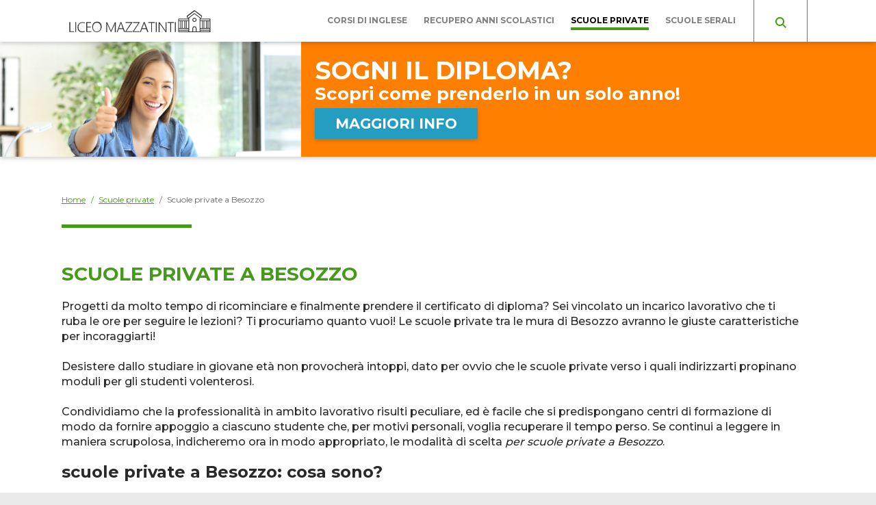

--- FILE ---
content_type: text/html; charset=UTF-8
request_url: https://www.liceomazzatinti.it/scuole-private/scuole-private-besozzo.htm
body_size: 14211
content:

<!DOCTYPE html>
<html lang="it">
    
	

    
                        

<head>
    <title>Scuole private Besozzo: preparano per il futuro!</title>
    <meta charset="UTF-8"/>
    <meta name="viewport" content="width=device-width, initial-scale=1.0"/>
    <meta name="description" content="Leggi perché le scuole private a Besozzo sono il luogo ideale per crescere professionalmente! Torna a studiare!"/>
    <meta name="format-detection" content="telephone=no"/>
    <meta name="format-detection" content="date=no"/>
    <meta name="format-detection" content="address=no"/>
    <meta name="format-detection" content="email=no"/>
            <meta name="keywords" content="scuola privata Besozzo, scuole private Besozzo, lezione privata Besozzo, lezioni private Besozzo"/>
                <meta name="robots" content="index,follow"/>
                <link rel="canonical" href="https://www.liceomazzatinti.it/scuole-private/scuole-private-besozzo.htm">
        <link rel="stylesheet" href="https://fonts.googleapis.com/css2?family=Montserrat:wght@400;500;700&display=swap">

    <link href="/stili/locali/stile-pannello.css" rel="stylesheet" type="text/css"/>
    <link href="/stili/vegetariana/css/style.css" rel="stylesheet" type="text/css"/>
    <link href="/stili/vegetariana/css/color/green.css" rel="stylesheet" type="text/css"/>

    <!--flickity-->
    <link rel="stylesheet" href="https://unpkg.com/flickity@2/dist/flickity.min.css">
    <script src="https://unpkg.com/flickity@2/dist/flickity.pkgd.min.js"></script>

    <!-- Matomo -->
<script type="text/javascript">
  var _paq = window._paq || [];
  /* tracker methods like "setCustomDimension" should be called before "trackPageView" */
  _paq.push(['trackPageView']);
  _paq.push(['enableLinkTracking']);
  (function() {
    var u="https://analytics.host4me.top/";
    _paq.push(['setTrackerUrl', u+'matomo.php']);
    _paq.push(['setSiteId', '1730']);
    var d=document, g=d.createElement('script'), s=d.getElementsByTagName('script')[0];
    g.type='text/javascript'; g.async=true; g.defer=true; g.src=u+'matomo.js'; s.parentNode.insertBefore(g,s);
  })();
</script>
<noscript><p><img src="https://analytics.host4me.top/matomo.php?idsite=1730&rec=1" style="border:0;" alt="" /></p></noscript>
<!-- End Matomo Code -->


    
    

            <!-- Quantcast Choice. Consent Manager Tag v2.0 (for TCF 2.0) -->
<script type="text/javascript" async=true>
  (function() {
    var host = window.location.hostname;
    var element = document.createElement('script');
    var firstScript = document.getElementsByTagName('script')[0];
    var url = 'https://cmp.quantcast.com'
        .concat('/choice/', 'YRaB0aqwjAwYq', '/', host, '/choice.js?tag_version=V2');
    var uspTries = 0;
    var uspTriesLimit = 3;
    element.async = true;
    element.type = 'text/javascript';
    element.src = url;

    firstScript.parentNode.insertBefore(element, firstScript);

    function makeStub() {
      var TCF_LOCATOR_NAME = '__tcfapiLocator';
      var queue = [];
      var win = window;
      var cmpFrame;

      function addFrame() {
        var doc = win.document;
        var otherCMP = !!(win.frames[TCF_LOCATOR_NAME]);

        if (!otherCMP) {
          if (doc.body) {
            var iframe = doc.createElement('iframe');

            iframe.style.cssText = 'display:none';
            iframe.name = TCF_LOCATOR_NAME;
            doc.body.appendChild(iframe);
          } else {
            setTimeout(addFrame, 5);
          }
        }
        return !otherCMP;
      }

      function tcfAPIHandler() {
        var gdprApplies;
        var args = arguments;

        if (!args.length) {
          return queue;
        } else if (args[0] === 'setGdprApplies') {
          if (
              args.length > 3 &&
              args[2] === 2 &&
              typeof args[3] === 'boolean'
          ) {
            gdprApplies = args[3];
            if (typeof args[2] === 'function') {
              args[2]('set', true);
            }
          }
        } else if (args[0] === 'ping') {
          var retr = {
            gdprApplies: gdprApplies,
            cmpLoaded: false,
            cmpStatus: 'stub'
          };

          if (typeof args[2] === 'function') {
            args[2](retr);
          }
        } else {
          if(args[0] === 'init' && typeof args[3] === 'object') {
            args[3] = Object.assign(args[3], { tag_version: 'V2' });
          }
          queue.push(args);
        }
      }

      function postMessageEventHandler(event) {
        var msgIsString = typeof event.data === 'string';
        var json = {};

        try {
          if (msgIsString) {
            json = JSON.parse(event.data);
          } else {
            json = event.data;
          }
        } catch (ignore) {}

        var payload = json.__tcfapiCall;

        if (payload) {
          window.__tcfapi(
              payload.command,
              payload.version,
              function(retValue, success) {
                var returnMsg = {
                  __tcfapiReturn: {
                    returnValue: retValue,
                    success: success,
                    callId: payload.callId
                  }
                };
                if (msgIsString) {
                  returnMsg = JSON.stringify(returnMsg);
                }
                if (event && event.source && event.source.postMessage) {
                  event.source.postMessage(returnMsg, '*');
                }
              },
              payload.parameter
          );
        }
      }

      while (win) {
        try {
          if (win.frames[TCF_LOCATOR_NAME]) {
            cmpFrame = win;
            break;
          }
        } catch (ignore) {}

        if (win === window.top) {
          break;
        }
        win = win.parent;
      }
      if (!cmpFrame) {
        addFrame();
        win.__tcfapi = tcfAPIHandler;
        win.addEventListener('message', postMessageEventHandler, false);
      }
    };

    makeStub();

    var uspStubFunction = function() {
      var arg = arguments;
      if (typeof window.__uspapi !== uspStubFunction) {
        setTimeout(function() {
          if (typeof window.__uspapi !== 'undefined') {
            window.__uspapi.apply(window.__uspapi, arg);
          }
        }, 500);
      }
    };

    var checkIfUspIsReady = function() {
      uspTries++;
      if (window.__uspapi === uspStubFunction && uspTries < uspTriesLimit) {
        console.warn('USP is not accessible');
      } else {
        clearInterval(uspInterval);
      }
    };

    if (typeof window.__uspapi === 'undefined') {
      window.__uspapi = uspStubFunction;
      var uspInterval = setInterval(checkIfUspIsReady, 6000);
    }
  })();
</script>
<!-- End Quantcast Choice. Consent Manager Tag v2.0 (for TCF 2.0) -->


</head>

<body>
<div class="container">
    <main class="main">
        
    



<header class="header" data-scroll-header>
    <div class="header__content">
        <div class="header__logo-wrap">
            <a href="/" class="header__link-logo">
                <img src="/stili/vegetariana/img/logo.svg" class="header__logo">
                
            </a>
        </div>

        
        <input type="checkbox" class="navigation__checkbox" id="navigation-open">

        <label class="navigation__toggle" for="navigation-open">
            <span class="navigation__hamburger">
                <svg class="navigation__hamburger-icon" xmlns="http://www.w3.org/2000/svg" width="16" height="14" viewBox="0 0 16 14">
                    <path id="menu_icon" data-name="menu icon" d="M-4,14a1,1,0,0,1-1-1,1,1,0,0,1,1-1H10a1,1,0,0,1,0,2Zm0-6A1,1,0,0,1-5,7,1,1,0,0,1-4,6H10a1,1,0,0,1,0,2Zm0-6A1,1,0,0,1-5,1,1,1,0,0,1-4,0H10a1,1,0,0,1,0,2Z" transform="translate(11.001 14.001) rotate(180)" fill="#a30000"/>
                </svg>

            </span>
        </label>
        

        <nav class="navigation" data-scroll-header>
    <ul class="navigation__menu">
                    <li class="navigation__el">
                 
                <div class="navigation__el-wrap ">

                    
                                            <a class="navigation__link "
                           href="https://www.liceomazzatinti.it/corsi-di-inglese/corsi-di-inglese.htm" title="Corsi Di Inglese">Corsi di inglese</a>
                    
                </div>

                
                                
            </li>

                    <li class="navigation__el">
                 
                <div class="navigation__el-wrap ">

                    
                                            <a class="navigation__link "
                           href="https://www.liceomazzatinti.it/recupero-anni-scolastici/recupero-anni-scolastici.htm" title="Recupero Anni Scolastici">Recupero anni scolastici</a>
                    
                </div>

                
                                
            </li>

                    <li class="navigation__el">
                 
                <div class="navigation__el-wrap ">

                    
                                            <a class="navigation__link navigation__link--current"
                           href="https://www.liceomazzatinti.it/scuole-private/scuole-private.htm" title="Scuole Private">Scuole private</a>
                    
                </div>

                
                                
            </li>

                    <li class="navigation__el">
                 
                <div class="navigation__el-wrap ">

                    
                                            <a class="navigation__link "
                           href="https://www.liceomazzatinti.it/scuole-serali/scuole-serali.htm" title="Scuole Serali">Scuole serali</a>
                    
                </div>

                
                                
            </li>

        
        <li class="navigation__el navigation__el--search">
            <div class="searchbar">
    <input type="checkbox" class="searchbar__check" id="search-check" aria-checked="false">
    <label for="search-check" class="searchbar__btn searchbar__btn--content-icon searchbar__btn--desktop">
        <svg class="searchbar__btn--icon-search" xmlns="http://www.w3.org/2000/svg" width="16" height="16" viewBox="0 0 16 16">
            <path id="search" d="M11.742,10.33a6.524,6.524,0,1,0-1.414,1.414L14.586,16,16,14.588ZM6.5,11A4.5,4.5,0,1,1,11,6.5,4.5,4.5,0,0,1,6.5,11Z" transform="translate(0 -0.002)" fill="#a30000"/>
        </svg>


         <svg class="searchbar__btn--icon-search searchbar__btn--icon-close" xmlns="http://www.w3.org/2000/svg" width="25" height="25" viewBox="0 0 25 25"><path d="M12.5,0A12.5,12.5,0,1,0,25,12.5,12.514,12.514,0,0,0,12.5,0Zm5.056,16.083a.521.521,0,0,1,0,.737l-.736.736a.521.521,0,0,1-.737,0L12.5,13.973,8.917,17.556a.521.521,0,0,1-.737,0l-.736-.736a.521.521,0,0,1,0-.737L11.027,12.5,7.444,8.917a.521.521,0,0,1,0-.737l.736-.736a.521.521,0,0,1,.737,0L12.5,11.027l3.583-3.583a.521.521,0,0,1,.737,0l.736.736a.521.521,0,0,1,0,.737L13.973,12.5Z"/></svg>

    </label>
    <div class="searchbar__wrapper">
        
        <form action="/ricerca.php" method="get" name="ricerca-mini" id="ricerca-main" class="searchbar__form">
            <input name="cms_s_q" type="text" id="q" placeholder="Cerca" class="searchbar__input" value="" autofocus/>
            <input name="cms_s_s" type="hidden" id="s" value=""/>
            <input name="cms_s_page" type="hidden" id="page" value=""/>
            <button type="submit" class="searchbar__btn searchbar__btn--content-icon searchbar__btn--mobile">
                <svg class="searchbar__btn--icon-search" xmlns="http://www.w3.org/2000/svg" width="16" height="16" viewBox="0 0 16 16">
                    <path id="search" d="M11.742,10.33a6.524,6.524,0,1,0-1.414,1.414L14.586,16,16,14.588ZM6.5,11A4.5,4.5,0,1,1,11,6.5,4.5,4.5,0,0,1,6.5,11Z" transform="translate(0 -0.002)" fill="#a30000"/>
                </svg>               
            </button>
            
        </form>
    
    </div>
</div>
<script type="text/javascript">
    (function() {
        let check = document.getElementById('search-check');

        document.body.addEventListener('click', function(e) {
           if (!e.target.closest('.searchbar')) {
               check.checked = false;
           }
        }, false);

        document.querySelector(".searchbar__btn--desktop > .searchbar__btn--icon-search").addEventListener('click', function(){
            document.querySelector('.searchbar__input').focus();
        })
    })();
</script>

            
            <input type="radio" name="navigation-submenu-radio" class="navigation__radio-section" id="navigation-close"/>
            
        </li>
    </ul>
</nav>

<script>
    document.querySelector(".navigation").scrollTop = 0;
</script>
    </div>
</header>
        <link rel="stylesheet" href="/stili/vegetariana/css/fascione/themes/green.css" type="text/css">

<link rel="stylesheet" href="/stili/vegetariana/css/fascione/creativita/scuole-serali/scuole-serali.css" type="text/css">
<link rel="stylesheet" href="/stili/vegetariana/css/fascione/creativita/scuole-serali/modal-form.css" type="text/css">
 

 <div class="scuole-serali scuole-serali--f2" data-scroll-header>
    <div class="scuole-serali__wrap">
        <img src="/stili/vegetariana/img/fascione/scuole-serali-9/b9.jpg"
             srcset="/stili/vegetariana/img/fascione/scuole-serali-9/b9@2x.jpg 2x, /stili/vegetariana/img/fascione/scuole-serali-9/b9.jpg 1x"
             alt="coppia abbracciata"
             class="scuole-serali__img">
        <div class="scuole-serali__txt-wrap">
            <h2 class="scuole-serali__title">
              Sogni il diploma?              
            </h2>
            <p class="scuole-serali__subtitle">
                <span class="scuole-serali__d-inline">
                    Scopri come prenderlo
                </span>
                <span class="scuole-serali__d-inline">
                     in un solo anno!
                </span>
            </p>
            
            <a href="#richiedi" class="scuole-serali__cta scuole-serali__cta--mobile">
                MAGGIORI INFO
            </a>

            <a href="#contattaci" class="scuole-serali__cta scuole-serali__cta--desktop" data-scroll-ignore>
                MAGGIORI INFO
            </a>

        </div>
    </div>
</div> 

<script src="/js/blockscroll.js"></script>

<script>

        let vw = Math.max(document.documentElement.clientWidth, window.innerWidth || 0);

        function isDesktop() {
            return vw >= 992;
        }

        function toggleScroll() {
            var blockScroll = new BlockScroll();
            //console.log(vw);
            if (isDesktop()) {      
                
                function locationHashChanged() {
                    if (location.hash === '#contattaci') {                   
                        blockScroll.lock();
                    } else {
                        blockScroll.unlock();
                    }
                }

                locationHashChanged();
                
                window.addEventListener('hashchange', locationHashChanged, false);
            }else{
                //blockScroll.unlock();
                document.body.style.position = "";
            }
        }

        toggleScroll();
        

        window.addEventListener("resize", function(){
            vw = Math.max(document.documentElement.clientWidth, window.innerWidth || 0);
            //console.log(vw + " resize");
            
            toggleScroll();
        })
         

        

</script>


    <nav class="breadcrumb wrapper" data-scroll-header>
        <ol class="breadcrumb__list" itemscope itemtype="http://schema.org/BreadcrumbList">
            
                                                <li class="breadcrumb__el" itemprop="itemListElement" itemscope
                        itemtype="http://schema.org/ListItem">
                        <a href="https://www.liceomazzatinti.it" title="Home-Page" class="breadcrumb__link"
                           itemtype="http://schema.org/Thing" itemprop="item">
                            <span itemprop="name">Home</span>
                        </a>
                        <meta itemprop="position" content="1"/>
                    </li>
                                <span class="breadcrumb__divider"> / </span>                                                <li class="breadcrumb__el" itemprop="itemListElement" itemscope
                        itemtype="http://schema.org/ListItem">
                        <a href="https://www.liceomazzatinti.it/scuole-private/scuole-private.htm" title="Scuole Private" class="breadcrumb__link"
                           itemtype="http://schema.org/Thing" itemprop="item">
                            <span itemprop="name">Scuole private</span>
                        </a>
                        <meta itemprop="position" content="2"/>
                    </li>
                                <span class="breadcrumb__divider"> / </span>                                                <li class="breadcrumb__el">
                        <span class="breadcrumb__link breadcrumb__link--self">Scuole private a Besozzo</span>
                    </li>
                                                    </ol>
    </nav>



        <div class="main__wrap wrapper">
            <section class="main__content">
                <article class="article-main">
             <h1 class="article-main__title">Scuole private a Besozzo</h1>
                <section class="article-main__txt nocciolo">Progetti da molto tempo di ricominciare e finalmente prendere il certificato di diploma? Sei vincolato un incarico lavorativo che ti ruba le ore per seguire le lezioni? Ti procuriamo quanto vuoi! Le scuole private tra le mura di Besozzo avranno le giuste caratteristiche per incoraggiarti!<br /><br />Desistere dallo studiare in giovane età non provocherà intoppi, dato per ovvio che le scuole private verso i quali indirizzarti propinano moduli per gli studenti volenterosi.<br /><br />Condividiamo che la professionalità in ambito lavorativo risulti peculiare, ed è facile che si predispongano centri di formazione di modo da fornire appoggio a ciascuno studente che, per motivi personali, voglia recuperare il tempo perso. Se continui a leggere in maniera scrupolosa, indicheremo ora in modo appropriato, le modalità di scelta <span class="testo-italico">per scuole private a Besozzo</span>.<br /><br /><h2>scuole private a Besozzo: cosa sono?</h2><br />Di conseguenza non tralasciare il fatto che le lezioni private a  Besozzo mostrano dati variabili per le tue necessità. In seguito ti suggeriremo i ragguagli che saranno la perfezione per riprendere la tua formazione in modo esatto. Questi iter dedicati si possono seguire in enti accademici privati. La loro missione è il supportare chi non è mai arrivato alla maturità, senza eliminare chi ha poco tempo, per stare al passo con gli anni restanti e finalmente prendere la licenza di scuola superiore riconosciuta.<br /><br />Intanto che queste problematiche saranno un grande problema per assicurarti  la certificazione, la tua sola possibilità si sancisce nelle scuole private a Besozzo. Semestri variabili come due o tre anni condensati in uno solo e "4 anni in 1" saranno da sfruttare per svolgere al meglio orari unici. Tale aspetto sarà da considerare per i volenterosi iscritti, sia per i corsi in indirizzi scolastici sia per le misure.<br /><br />Procediamo ora ad analizzare una proposta che non puoi non considerare per ogni allievo che abbia questo desiderio, in concreto. Le scuole riconosciute private non presuppongono limiti per poter partecipare, ma dovrai considerare  che sono presenti  clausole obbligatorie di primaria importanza per tutti i corsisti.<br /><br /><h2>scuole private a Besozzo: i requisiti</h2><br />Ci sono due limiti di primaria importanza: la prima clausola, che adesso analizzeremo, è l'età per accedere, constatato che viene richiesto di andare per i 17 anni; il secondo elemento sottolinea la preparazione: una certificazione valida del diploma delle medie. Muovendosi in altro modo non sarà immediato essere accettati alle lezioni private a Besozzo.<br /><br />Questo concetto opera in ogni dove, sia con la premessa che tu desideri perseguire un certificato di scuola secondaria dei licei esistenti, o diversamente di altro Istituto Tecnico Industriale. Ti ricordiamo ancora una peculiarità: l'itinerario formativo si configura di secondo livello; per tutto questo, per avere  l'attestazione frequenterai ben 4 anni, prima della conclusione.<br /><br /><h2>scuola privata a Besozzo: i vantaggi</h2><br />Per aiutare l'educazione di qualsivoglia candidato, <span class="testo-italico">le scuole private tra le mura di Besozzo costruiscono un piano di</span> recupero customizzato. Ancora prima delle lezioni inizierai seguendo una verifica con insegnanti di lunga carriera, per abbozzare il progetto per gli studi. Dopo l'incontro sarai libero di ricominciare a formarti, dalle diciannove e 15 alle 22:15, in più trimestri.<br /><br />Approfittando di molteplici possibilità di questo genere, prevendendo il tuo progresso e scopi differenti, avrai un percorso per armonizzare un insieme di lezioni distinto, per l'obiettivo preposto senza fatica. Dapprima di perfezionare la tua <span class="testo-italico">registrazione alle scuole private nella zona di Besozzo</span>, necessiti di sapere se questo diploma di scuola superiore rispetti i fattori principali per il settore lavorativo?<br /><br />Comunque ti metteremo a disposizione una soluzione efficace per avere una risposta: investigare se il polo di formazione abbia presenza nel data base MIUR.<br /><br />Di conseguenza, prima di passare al tema successivo non ignorare che l'esperienza delle lezioni private entro la cinta di Besozzo risulterà di primo livello, ordunque in un appuntamento di lavoro sosterrai la sfida in egual misura a vari partecipanti giunti da scuole diurne. La tua competenza ti aiuterà a metterti in casa  un avanzamento economico facilmente, nel caso in cui stessi dietro ad un contratto a progetto. La certificazione di scuola media superiore sarà un jolly per  un salto di livello nel tuo impiego.<br /><br /><h2>scuole private a Besozzo: info e costi</h2><br />Inviando una mail ai poli formativi per adulti   scoprirai le cose da sapere, ma ovviamente si hanno a disposizione nuclei informativi per aggiornarti. Nella circostanza in cui ci fossero fraintendimenti con le scuole private, informati con un canale informativo ad hoc nelle <span class="testo-grassetto">zone adiacenti a Besozzo nel quale è facile</span> ricevere spiegazioni dettagliate per schiarire le idee. Ma non è finita: sarà di certo meno faticoso fare una telefonata o alternativamente via mail, semplicemente!<br /><br />Con l'ausilio di una connessione immediata o meno, cercherai di ottenere i particolari apposta per capire quando svolgere gli esami, materie di studio e quanto bisogna spendere. Per condurre a termine le prossime righe rimane qualcosa determinante: gli esborsi in denaro delle lezioni private. Benché secondo le regole, parecchi futuri studenti non sono in grado di frequentare nel centro essendo abbattuti dalla dimensione dalla cifra iniziale. È indubbio come fare il proprio ingresso in corsi di formazione specializzati ha tariffe importanti, tuttavia le attuali opzioni di saldo daranno la facoltà agli studenti di arrivare alla fine facilmente.<br /><br />La rateizzazione dell'esborso è un fatto utile che tutti i giovanotti  e gli alunni di ritorno dovrebbero consultare prima di bloccarsi. Il diploma superiore da ciò potrai raggiungerlo mettendo a punto un planning di retribuzione deciso con l'associazione formativa. Potrai conoscere che le spesa da sostenere delle scuole private <span class="testo-italico">grossomodo sono molto rassomiglianti vicino a Besozzo</span>. Tale condizione rimane costante in quanto gli istituti si dedicano ad offrire gli stessi precetti dei Centri Provinciali per l’Istruzione degli Adulti (CPIA).<br /><br />Questi centri specializzati sono sancendoli e supervisionati dal Presidente della Repubblica. Assodato che fare l'iscrizione alla scuola privata diventasse la condizione che non fornisce i mezzi per immatricolarti, per la qual cosa non rinviare a domani e sii puntuale per le discipline e la somma in denaro richiesta!<br /><br />Non farti passare di mente che la tua buona attitudine è molto d'aiuto oltre al fatto che il proposito <span class="testo-italico">sperato nelle scuole private a Besozzo deriva da te</span>!</section>
    
    
    <div class="article-main__content-main">


        
            </div>

    
</article>

                
            </section>
            
        </div>
         <div class="main__bottom wrapper">
            <div class="main__bottom-content">
                     <div class="modal-form modal-form--modal" id="contattaci">
    <span id="richiedi"></span>
    <a href="#" class="modal-form__close-area" data-scroll-ignore></a>
    <div class="modal-form__form">
        <a href="#" class="modal-form__close-btn" title="Chiudi" data-scroll-ignore>
            <svg xmlns="http://www.w3.org/2000/svg" width="25" height="25" viewBox="0 0 25 25"><path d="M12.5,0A12.5,12.5,0,1,0,25,12.5,12.514,12.514,0,0,0,12.5,0Zm5.056,16.083a.521.521,0,0,1,0,.737l-.736.736a.521.521,0,0,1-.737,0L12.5,13.973,8.917,17.556a.521.521,0,0,1-.737,0l-.736-.736a.521.521,0,0,1,0-.737L11.027,12.5,7.444,8.917a.521.521,0,0,1,0-.737l.736-.736a.521.521,0,0,1,.737,0L12.5,11.027l3.583-3.583a.521.521,0,0,1,.737,0l.736.736a.521.521,0,0,1,0,.737L13.973,12.5Z"/></svg>            
        </a>
         <h2 class="modal-form__title">
   COMPILA IL FORM <span style="display: inline-block">SENZA IMPEGNO!</span>
</h2>
<p class="modal-form__subtitle">
    Verrai rincontattato al più presto
</p>
        <div class="modal-form__iframe-wrap">
             <iframe class="modal-form__iframe modal-form__iframe--global" src="https://frmzn.net/v2/click/if7b1sz1rlw5wjcmhmf?dl_landing=https%3A%2F%2Fwww.liceomazzatinti.it%2Fscuole-private%2Fscuole-private-besozzo.htm&folder=&sezione=scuole-private&articolo=scuole-private-besozzo&commenti="></iframe>

        </div>
    </div>
</div> 


                                 

    <script type="text/javascript">
        (function(){
            
                //flickity slide pagina articolo
                function articleRelated(){
                    if(document.querySelector('.related-articles__grid') == "undefined" || document.querySelector('.related-articles__grid') == null){
                        return;
                    }
                    let elem = document.querySelector('.related-articles__grid');
                    let flkty = new Flickity( elem, {
                        // options
                        //contain: true,
                        prevNextButtons: false,
                        pageDots: true,
                        wrapAround: true,
                        groupCells: true
                    });
                }

                window.onload = articleRelated();
                       
        })();
    </script>

                    <nav class="last-articles">
        <h2 class="last-articles__title">Ultimi articoli inseriti</h2>
        <div class="last-articles__content">
            <div class="last-articles__slides" data-flickity='{ "watchCSS": true }'>
                                    <article class="article-box">

                                                                                    <img src="https://www.liceomazzatinti.it/articoli/home/scuole-private/article_box_image_cultura-generale-vs-specializzazione-precoce-pro-e-contro.jpeg" class="article-box__img" alt="Cultura generale vs. specializzazione precoce"/>
                                                    
                        <div class="article-box__content">
                                                            <h2 class="article-box__title">Cultura generale vs. specializzazione precoce, pro e contro</h2>
                            
                            <p class="article-box__preview">Vuoi sapere come impostare la tua formazione per ottenere i migliori risultati? Scopri come fare nel nostro articolo!</p>
                            <a href="https://www.liceomazzatinti.it/scuole-private/cultura-generale-vs-specializzazione-precoce-pro-e-contro.htm" title="Cultura generale vs. specializzazione precoce" class="article-box__link">Leggi l'articolo</a>
                        </div>
                        <a href="https://www.liceomazzatinti.it/scuole-private/cultura-generale-vs-specializzazione-precoce-pro-e-contro.htm" title="Cultura generale vs. specializzazione precoce" class="article-box__redirect"></a>
                    </article>            
                                    <article class="article-box">

                                                                                    <img src="https://www.liceomazzatinti.it/articoli/home/scuole-private/article_box_image_casa-scuola-o-biblioteca-dove-e-meglio-studiare.jpeg" class="article-box__img" alt="Casa, scuola o biblioteca: dove è meglio studiare?"/>
                                                    
                        <div class="article-box__content">
                                                            <h2 class="article-box__title">Casa, scuola o biblioteca: dove è meglio studiare?</h2>
                            
                            <p class="article-box__preview">Vuoi studiare in modo veloce ed efficiente ma non sai dove farlo? Leggi il nostro articolo, ti diremo come organizzarti!</p>
                            <a href="https://www.liceomazzatinti.it/scuole-private/casa-scuola-o-biblioteca-dove-e-meglio-studiare.htm" title="Casa, scuola o biblioteca: dove è meglio studiare?" class="article-box__link">Leggi l'articolo</a>
                        </div>
                        <a href="https://www.liceomazzatinti.it/scuole-private/casa-scuola-o-biblioteca-dove-e-meglio-studiare.htm" title="Casa, scuola o biblioteca: dove è meglio studiare?" class="article-box__redirect"></a>
                    </article>            
                                    <article class="article-box">

                                                                                    <img src="https://www.liceomazzatinti.it/articoli/home/scuole-private/article_box_image_scuole-sostenibili-e-intelligenti-come-ridurre-l-impatto-ambientale.jpg" class="article-box__img" alt="scuole impatto ambientale"/>
                                                    
                        <div class="article-box__content">
                                                            <h2 class="article-box__title">Scuole sostenibili e intelligenti: come ridurre l'impatto am</h2>
                            
                            <p class="article-box__preview">Quali sono le soluzioni e pratiche in grado di ridurre l'impatto ambientale delle scuole? Scoprilo in questo articolo con strategie per rendere le scuole sostenibili</p>
                            <a href="https://www.liceomazzatinti.it/scuole-private/scuole-sostenibili-e-intelligenti-come-ridurre-l-impatto-ambientale.htm" title="scuole impatto ambientale" class="article-box__link">Leggi l'articolo</a>
                        </div>
                        <a href="https://www.liceomazzatinti.it/scuole-private/scuole-sostenibili-e-intelligenti-come-ridurre-l-impatto-ambientale.htm" title="scuole impatto ambientale" class="article-box__redirect"></a>
                    </article>            
                                    <article class="article-box">

                                                                                    <img src="https://www.liceomazzatinti.it/articoli/home/scuole-private/article_box_image_come-migliorare-la-propria-scrittura.jpeg" class="article-box__img" alt="Come migliorare la propria scrittura?"/>
                                                    
                        <div class="article-box__content">
                                                            <h2 class="article-box__title">Come migliorare la propria scrittura?</h2>
                            
                            <p class="article-box__preview">Vorresti dei consigli utili per scrivere meglio e in meno tempo? Leggi subito il nostro articolo, te ne daremo alcuni!</p>
                            <a href="https://www.liceomazzatinti.it/scuole-private/come-migliorare-la-propria-scrittura.htm" title="Come migliorare la propria scrittura?" class="article-box__link">Leggi l'articolo</a>
                        </div>
                        <a href="https://www.liceomazzatinti.it/scuole-private/come-migliorare-la-propria-scrittura.htm" title="Come migliorare la propria scrittura?" class="article-box__redirect"></a>
                    </article>            
                                    <article class="article-box">

                                                                                    <img src="https://www.liceomazzatinti.it/articoli/home/scuole-private/article_box_image_sequenza-di-fibonacci.jpeg" class="article-box__img" alt="sequenza di Fibonacci"/>
                                                    
                        <div class="article-box__content">
                                                            <h2 class="article-box__title">La sequenza di Fibonacci</h2>
                            
                            <p class="article-box__preview">La sequenza di Fibonacci è una serie di numeri in cui ogni numero è la somma dei due che lo precedono. Scopri subito di più!</p>
                            <a href="https://www.liceomazzatinti.it/scuole-private/sequenza-di-fibonacci.htm" title="sequenza di Fibonacci" class="article-box__link">Leggi l'articolo</a>
                        </div>
                        <a href="https://www.liceomazzatinti.it/scuole-private/sequenza-di-fibonacci.htm" title="sequenza di Fibonacci" class="article-box__redirect"></a>
                    </article>            
                                    <article class="article-box">

                                                                                    <img src="/stili/vegetariana/img/img_home_2.jpg" class="article-box__img"/>
                                                    
                        <div class="article-box__content">
                                                            <h2 class="article-box__title">Scuole private Alessandria del Carretto</h2>
                            
                            <p class="article-box__preview">Essersi interrotti con la formazione da ragazzi non è giudicabile come una difficoltà. Tutte le scuole private a Alessandria del Carretto</p>
                            <a href="https://www.liceomazzatinti.it/scuole-private/scuole-private-alessandria-del-carretto.htm" title="Scuole private Alessandria del Carretto" class="article-box__link">Leggi l'articolo</a>
                        </div>
                        <a href="https://www.liceomazzatinti.it/scuole-private/scuole-private-alessandria-del-carretto.htm" title="Scuole private Alessandria del Carretto" class="article-box__redirect"></a>
                    </article>            
                                    <article class="article-box">

                                                                                    <img src="/stili/vegetariana/img/img_home_2.jpg" class="article-box__img"/>
                                                    
                        <div class="article-box__content">
                                                            <h2 class="article-box__title">Scuole private Borgoratto Alessandrino</h2>
                            
                            <p class="article-box__preview">Stai pianificando coscienziosamente di riprendere a studiare e aggiudicarti l'attestazione di diploma? Ecco le scuole private a Borgoratto Alessandrino</p>
                            <a href="https://www.liceomazzatinti.it/scuole-private/scuole-private-borgoratto-alessandrino.htm" title="Scuole private Borgoratto Alessandrino" class="article-box__link">Leggi l'articolo</a>
                        </div>
                        <a href="https://www.liceomazzatinti.it/scuole-private/scuole-private-borgoratto-alessandrino.htm" title="Scuole private Borgoratto Alessandrino" class="article-box__redirect"></a>
                    </article>            
                                    <article class="article-box">

                                                                                    <img src="/stili/vegetariana/img/img_home_2.jpg" class="article-box__img"/>
                                                    
                        <div class="article-box__content">
                                                            <h2 class="article-box__title">Scuole private Albettone</h2>
                            
                            <p class="article-box__preview">Vuoi sapere con quali modalità proseguire fino al termine con la tua formazione scolastica pur essendo un lavoratore? Per te le scuole private di Albettone</p>
                            <a href="https://www.liceomazzatinti.it/scuole-private/scuole-private-albettone.htm" title="Scuole private Albettone" class="article-box__link">Leggi l'articolo</a>
                        </div>
                        <a href="https://www.liceomazzatinti.it/scuole-private/scuole-private-albettone.htm" title="Scuole private Albettone" class="article-box__redirect"></a>
                    </article>            
                                    <article class="article-box">

                                                                                    <img src="/stili/vegetariana/img/img_home_2.jpg" class="article-box__img"/>
                                                    
                        <div class="article-box__content">
                                                            <h2 class="article-box__title">Scuole private Massalengo</h2>
                            
                            <p class="article-box__preview">Cerchi una scuola serale privata? Scopriamo i prezzi  delle scuole private a Massalengo</p>
                            <a href="https://www.liceomazzatinti.it/scuole-private/scuole-private-massalengo.htm" title="Scuole private Massalengo" class="article-box__link">Leggi l'articolo</a>
                        </div>
                        <a href="https://www.liceomazzatinti.it/scuole-private/scuole-private-massalengo.htm" title="Scuole private Massalengo" class="article-box__redirect"></a>
                    </article>            
                                    <article class="article-box">

                                                                                    <img src="/stili/vegetariana/img/img_home_2.jpg" class="article-box__img"/>
                                                    
                        <div class="article-box__content">
                                                            <h2 class="article-box__title">Scuole private Moiola</h2>
                            
                            <p class="article-box__preview">L'abbandonare l'accademia in età adolescenziale non costituirà un inconveniente. Ecco le principali scuole private a Moiola</p>
                            <a href="https://www.liceomazzatinti.it/scuole-private/scuole-private-moiola.htm" title="Scuole private Moiola" class="article-box__link">Leggi l'articolo</a>
                        </div>
                        <a href="https://www.liceomazzatinti.it/scuole-private/scuole-private-moiola.htm" title="Scuole private Moiola" class="article-box__redirect"></a>
                    </article>            
                                    <article class="article-box">

                                                                                    <img src="/stili/vegetariana/img/img_home_2.jpg" class="article-box__img"/>
                                                    
                        <div class="article-box__content">
                                                            <h2 class="article-box__title">Scuole private Sant'Agata del Bianco</h2>
                            
                            <p class="article-box__preview">Sarebbe tua intenzione da tanto di migliorare la tua formazione e aggiudicarti il certificato di fine studi? Tutte le scuole private a Sant'Agata del Bianco</p>
                            <a href="https://www.liceomazzatinti.it/scuole-private/scuole-private-sant-agata-del-bianco.htm" title="Scuole private Sant'Agata del Bianco" class="article-box__link">Leggi l'articolo</a>
                        </div>
                        <a href="https://www.liceomazzatinti.it/scuole-private/scuole-private-sant-agata-del-bianco.htm" title="Scuole private Sant'Agata del Bianco" class="article-box__redirect"></a>
                    </article>            
                                    <article class="article-box">

                                                                                    <img src="/stili/vegetariana/img/img_home_2.jpg" class="article-box__img"/>
                                                    
                        <div class="article-box__content">
                                                            <h2 class="article-box__title">Scuole private Rabbi</h2>
                            
                            <p class="article-box__preview">Desideri chiudere senza grossi problemi i programmi iniziati nella seconda metà della giornata? Tutte le scuole private a Rabbi</p>
                            <a href="https://www.liceomazzatinti.it/scuole-private/scuole-private-rabbi.htm" title="Scuole private Rabbi" class="article-box__link">Leggi l'articolo</a>
                        </div>
                        <a href="https://www.liceomazzatinti.it/scuole-private/scuole-private-rabbi.htm" title="Scuole private Rabbi" class="article-box__redirect"></a>
                    </article>            
                                    <article class="article-box">

                                                                                    <img src="/stili/vegetariana/img/img_home_2.jpg" class="article-box__img"/>
                                                    
                        <div class="article-box__content">
                                                            <h2 class="article-box__title">Scuole private Roatto</h2>
                            
                            <p class="article-box__preview">Sei qui per sapere come chiudere senza grossi problemi una formazione scolastica anche se lavori? Tutte le scuole private a Roatto</p>
                            <a href="https://www.liceomazzatinti.it/scuole-private/scuole-private-roatto.htm" title="Scuole private Roatto" class="article-box__link">Leggi l'articolo</a>
                        </div>
                        <a href="https://www.liceomazzatinti.it/scuole-private/scuole-private-roatto.htm" title="Scuole private Roatto" class="article-box__redirect"></a>
                    </article>            
                                    <article class="article-box">

                                                                                    <img src="/stili/vegetariana/img/img_home_2.jpg" class="article-box__img"/>
                                                    
                        <div class="article-box__content">
                                                            <h2 class="article-box__title">Scuole private Piandimeleto</h2>
                            
                            <p class="article-box__preview">Non terminare l'educazione scolastica da ragazzi non costituisce una questione difficile. Tutte le scuole private a Piandimeleto</p>
                            <a href="https://www.liceomazzatinti.it/scuole-private/scuole-private-piandimeleto.htm" title="Scuole private Piandimeleto" class="article-box__link">Leggi l'articolo</a>
                        </div>
                        <a href="https://www.liceomazzatinti.it/scuole-private/scuole-private-piandimeleto.htm" title="Scuole private Piandimeleto" class="article-box__redirect"></a>
                    </article>            
                                    <article class="article-box">

                                                                                    <img src="/stili/vegetariana/img/img_home_2.jpg" class="article-box__img"/>
                                                    
                        <div class="article-box__content">
                                                            <h2 class="article-box__title">Scuole private Poggiridenti</h2>
                            
                            <p class="article-box__preview">Essersi interrotti con il percorso istruttivo da ragazzino non crea un grande problema. Per te le scuole private di Poggiridenti</p>
                            <a href="https://www.liceomazzatinti.it/scuole-private/scuole-private-poggiridenti.htm" title="Scuole private Poggiridenti" class="article-box__link">Leggi l'articolo</a>
                        </div>
                        <a href="https://www.liceomazzatinti.it/scuole-private/scuole-private-poggiridenti.htm" title="Scuole private Poggiridenti" class="article-box__redirect"></a>
                    </article>            
                                    <article class="article-box">

                                                                                    <img src="/stili/vegetariana/img/img_home_2.jpg" class="article-box__img"/>
                                                    
                        <div class="article-box__content">
                                                            <h2 class="article-box__title">Scuole private Pozzaglia Sabina</h2>
                            
                            <p class="article-box__preview">L'abbandonare gli studi scolastici da teenager non verrà reputato come una cosa pesante. Ecco le principali scuole private a Pozzaglia Sabina</p>
                            <a href="https://www.liceomazzatinti.it/scuole-private/scuole-private-pozzaglia-sabina.htm" title="Scuole private Pozzaglia Sabina" class="article-box__link">Leggi l'articolo</a>
                        </div>
                        <a href="https://www.liceomazzatinti.it/scuole-private/scuole-private-pozzaglia-sabina.htm" title="Scuole private Pozzaglia Sabina" class="article-box__redirect"></a>
                    </article>            
                                    <article class="article-box">

                                                                                    <img src="/stili/vegetariana/img/img_home_2.jpg" class="article-box__img"/>
                                                    
                        <div class="article-box__content">
                                                            <h2 class="article-box__title">Scuole private Prezza</h2>
                            
                            <p class="article-box__preview">Stai escogitando in cuor tuo di affinare la tua educazione e conseguire il diploma superiore? Ecco le scuole private a Prezza</p>
                            <a href="https://www.liceomazzatinti.it/scuole-private/scuole-private-prezza.htm" title="Scuole private Prezza" class="article-box__link">Leggi l'articolo</a>
                        </div>
                        <a href="https://www.liceomazzatinti.it/scuole-private/scuole-private-prezza.htm" title="Scuole private Prezza" class="article-box__redirect"></a>
                    </article>            
                                    <article class="article-box">

                                                                                    <img src="/stili/vegetariana/img/img_home_2.jpg" class="article-box__img"/>
                                                    
                        <div class="article-box__content">
                                                            <h2 class="article-box__title">Scuole private Palizzi</h2>
                            
                            <p class="article-box__preview">Ti stuzzica l'idea di tornare sui banchi di scuola e finire il ciclo di anni scolastici pur avendo un lavoro sicuro? Per te le scuole private di Palizzi</p>
                            <a href="https://www.liceomazzatinti.it/scuole-private/scuole-private-palizzi.htm" title="Scuole private Palizzi" class="article-box__link">Leggi l'articolo</a>
                        </div>
                        <a href="https://www.liceomazzatinti.it/scuole-private/scuole-private-palizzi.htm" title="Scuole private Palizzi" class="article-box__redirect"></a>
                    </article>            
                                    <article class="article-box">

                                                                                    <img src="/stili/vegetariana/img/img_home_2.jpg" class="article-box__img"/>
                                                    
                        <div class="article-box__content">
                                                            <h2 class="article-box__title">Scuole private Piegaro</h2>
                            
                            <p class="article-box__preview">Pensi di essere motivato a chiudere senza grossi problemi i corsi delle scuole superiori senza abbandonare la tua azienda? Per te le scuole private di Piegaro</p>
                            <a href="https://www.liceomazzatinti.it/scuole-private/scuole-private-piegaro.htm" title="Scuole private Piegaro" class="article-box__link">Leggi l'articolo</a>
                        </div>
                        <a href="https://www.liceomazzatinti.it/scuole-private/scuole-private-piegaro.htm" title="Scuole private Piegaro" class="article-box__redirect"></a>
                    </article>            
                                    <article class="article-box">

                                                                                    <img src="/stili/vegetariana/img/img_home_2.jpg" class="article-box__img"/>
                                                    
                        <div class="article-box__content">
                                                            <h2 class="article-box__title">Scuole private Bidonì</h2>
                            
                            <p class="article-box__preview">È nei tuoi programmi con cura di riseguire le lezioni e conquistare  il diploma di scuola superiore? Per te le scuole private di Bidonì</p>
                            <a href="https://www.liceomazzatinti.it/scuole-private/scuole-private-bidoni.htm" title="Scuole private Bidonì" class="article-box__link">Leggi l'articolo</a>
                        </div>
                        <a href="https://www.liceomazzatinti.it/scuole-private/scuole-private-bidoni.htm" title="Scuole private Bidonì" class="article-box__redirect"></a>
                    </article>            
                                    <article class="article-box">

                                                                                    <img src="/stili/vegetariana/img/img_home_2.jpg" class="article-box__img"/>
                                                    
                        <div class="article-box__content">
                                                            <h2 class="article-box__title">Scuole private Brosso</h2>
                            
                            <p class="article-box__preview">Prendi il diploma velocemente! Scopri l'accurata selezione delle scuole private a Brosso</p>
                            <a href="https://www.liceomazzatinti.it/scuole-private/scuole-private-brosso.htm" title="Scuole private Brosso" class="article-box__link">Leggi l'articolo</a>
                        </div>
                        <a href="https://www.liceomazzatinti.it/scuole-private/scuole-private-brosso.htm" title="Scuole private Brosso" class="article-box__redirect"></a>
                    </article>            
                                    <article class="article-box">

                                                                                    <img src="/stili/vegetariana/img/img_home_2.jpg" class="article-box__img"/>
                                                    
                        <div class="article-box__content">
                                                            <h2 class="article-box__title">Scuole private Carbonera</h2>
                            
                            <p class="article-box__preview">Aver sospeso il ciclo di studi da adolescente non si configura come un impaccio. Ecco le principali scuole private a Carbonera</p>
                            <a href="https://www.liceomazzatinti.it/scuole-private/scuole-private-carbonera.htm" title="Scuole private Carbonera" class="article-box__link">Leggi l'articolo</a>
                        </div>
                        <a href="https://www.liceomazzatinti.it/scuole-private/scuole-private-carbonera.htm" title="Scuole private Carbonera" class="article-box__redirect"></a>
                    </article>            
                                    <article class="article-box">

                                                                                    <img src="/stili/vegetariana/img/img_home_2.jpg" class="article-box__img"/>
                                                    
                        <div class="article-box__content">
                                                            <h2 class="article-box__title">Scuole private Casalzuigno</h2>
                            
                            <p class="article-box__preview">Ti piacerebbe riprendere  i programmi iniziati in passato al di fuori dell'orario di ufficio? Tutte le scuole private a Casalzuigno</p>
                            <a href="https://www.liceomazzatinti.it/scuole-private/scuole-private-casalzuigno.htm" title="Scuole private Casalzuigno" class="article-box__link">Leggi l'articolo</a>
                        </div>
                        <a href="https://www.liceomazzatinti.it/scuole-private/scuole-private-casalzuigno.htm" title="Scuole private Casalzuigno" class="article-box__redirect"></a>
                    </article>            
                                    <article class="article-box">

                                                                                    <img src="/stili/vegetariana/img/img_home_2.jpg" class="article-box__img"/>
                                                    
                        <div class="article-box__content">
                                                            <h2 class="article-box__title">Scuole private Castiglione di Garfagnana</h2>
                            
                            <p class="article-box__preview">Trova il tuo corso 2 anni in uno! In anteprima una raccolta delle scuole private a Castiglione di Garfagnana</p>
                            <a href="https://www.liceomazzatinti.it/scuole-private/scuole-private-castiglione-di-garfagnana.htm" title="Scuole private Castiglione di Garfagnana" class="article-box__link">Leggi l'articolo</a>
                        </div>
                        <a href="https://www.liceomazzatinti.it/scuole-private/scuole-private-castiglione-di-garfagnana.htm" title="Scuole private Castiglione di Garfagnana" class="article-box__redirect"></a>
                    </article>            
                                    <article class="article-box">

                                                                                    <img src="/stili/vegetariana/img/img_home_2.jpg" class="article-box__img"/>
                                                    
                        <div class="article-box__content">
                                                            <h2 class="article-box__title">Scuole private Casalborgone</h2>
                            
                            <p class="article-box__preview">Il trascurare il ciclo formativo in età giovanile non è reputabile come una difficoltà. Ecco le principali scuole private a Casalborgone</p>
                            <a href="https://www.liceomazzatinti.it/scuole-private/scuole-private-casalborgone.htm" title="Scuole private Casalborgone" class="article-box__link">Leggi l'articolo</a>
                        </div>
                        <a href="https://www.liceomazzatinti.it/scuole-private/scuole-private-casalborgone.htm" title="Scuole private Casalborgone" class="article-box__redirect"></a>
                    </article>            
                            </div>
        </div>
    </nav>



    <script type="text/javascript">
        (function(){

             if(document.querySelector('.last-articles__slides') == "undefined" || document.querySelector('.last-articles__slides') == null){
                return;
            }
            
            let childs = document.querySelector('.last-articles__slides').children.length;
            let widthWindow = document.documentElement.clientWidth;
            
           

            // per abilitare wrapAround
            if(childs > 3){
                childs = true;
            }else{
                childs = false;

            }
           
            let elem = document.querySelector('.last-articles__slides');

                
            if(widthWindow >= 992 ){
                let flkty =  new Flickity(elem, {
                    contains: true,
                    prevNextButtons: false,
                    pageDots: true,
                    wrapAround: childs,
                    groupCells: true,
                    resize: true
                });
            }

            window.addEventListener('resize', function(){
                widthWindow = document.documentElement.clientWidth;
                
                setTimeout(function(){
                    
                    if(widthWindow >= 992 ){
                        //console.log(widthWindow);
                        //flkty.destroy();
                        let flkty =  new Flickity(elem, {
                            contains: true,
                            prevNextButtons: false,
                            pageDots: true,
                            wrapAround: childs,
                            groupCells: true,
                            resize: true
                        });
                        
                        flkty.resize();
                    }
                }, 500)
                
            });
                    
                       
        })();
    </script>


            </div>
        </div>
    </main>
    <footer class="footer">
    <div class="footer__content">

        
    </div>
</footer>



<script src="https://cdnjs.cloudflare.com/ajax/libs/smooth-scroll/15.2.1/smooth-scroll.polyfills.min.js"></script>
<script src="/stili/vegetariana/js/smoothScroll.js" type="text/javascript"></script>
<script src="/js/cerca.js" type="text/javascript"></script>


 
    <script type="text/javascript">

        (function () {
            let check = document.getElementById('navigation-open');
            let closeSubmenu = document.getElementById('navigation-close');
            let banner = document.querySelector('.fascia-default') || document.querySelector('.scuole-serali') || document.querySelector('.scuole-inglese') || document.querySelector('.dentisti');
            let breadcrumb = document.querySelector('.breadcrumb');
            let form = document.querySelector('.modal-form');
            let main = document.querySelector('.main__content');
            let vw = Math.max(document.documentElement.clientWidth, window.innerWidth || 0);

            if(!main){
                return
            }

            function isIE() {
                ua = navigator.userAgent;
                /* MSIE used to detect old browsers and Trident used to newer ones*/
                var is_ie = ua.indexOf("MSIE ") > -1 || ua.indexOf("Trident/") > -1;

                return is_ie;
            }

            if (isIE() === true) {
                alert('Per la corretta visualizzazione di questo sito si prega di utilizzare un browser moderno');
            }

            function isElementInViewport(el, offset) {
                var offset = offset || 0;
                var offsetX = offset;

                var _el$getBoundingClient = el.getBoundingClientRect(),
                    top = _el$getBoundingClient.top,
                    left = _el$getBoundingClient.left,
                    bottom = _el$getBoundingClient.bottom,
                    right = _el$getBoundingClient.right;

                var windowHeight = window.innerHeight || document.documentElement.clientHeight;
                var windowWidth = window.innerWidth || document.documentElement.clientWidth;
                return top + offset < windowHeight && bottom >= offset && left + offsetX < windowWidth && right >= offsetX;
            }

            function isDesktop() {
                return vw >= 992;
            }


            let formPos = function () {
                if (!isDesktop()) {
                    return;
                }
                let rec = main.getBoundingClientRect();
                //form.style.left = rec.right + 0 + 'px';
                //console.log(rec.right);
            };


            let bannerShow = function () {
                if (isDesktop()) {
                    if (banner) banner.dataset.show = '1';
                    if (breadcrumb) breadcrumb.dataset.bannerOff = '0';
                    return;
                }
                if(form){
                    if (isElementInViewport(form)) {
                        if (banner) banner.dataset.show = '0';
                        if (breadcrumb) breadcrumb.dataset.bannerOff = '1';
                    } else {
                        if (banner) banner.dataset.show = '1';
                        if (breadcrumb) breadcrumb.dataset.bannerOff = '0';
                    }
                }
            };

            formPos();
            bannerShow();


            check.addEventListener('change', function () {
                if (isDesktop()) return;

                if (this.checked === true) {
                    if (banner) banner.dataset.show = '0';
                    if (breadcrumb) {
                        breadcrumb.dataset.show = '0';
                    }
                } else {
                    bannerShow();
                    if (breadcrumb) {
                        breadcrumb.dataset.show = '1';
                    }
                }
            });



            window.onresize = function () {
                // Aggiorno la dimensione del viewport
                vw = Math.max(document.documentElement.clientWidth, window.innerWidth || 0);
                // Sposto il left del form se sono in desktop
                formPos();
                // Decido se mostrare il banner
                if (check.checked === false) bannerShow();
                // Gestisco smooth scroll verso il cerca
                if (!isDesktop() && document.activeElement === document.getElementById('q')) {
                    window.setTimeout(function () {
                        document.activeElement.scrollIntoView({
                            behavior: "smooth"
                        });
                    }, 1000);
                } else if (isDesktop()) {
                    if (closeSubmenu) closeSubmenu.checked = true;
                    check.checked = false;
                }
            };

            window.onscroll = function () {
                let timer;
                if (timer) {
                    clearTimeout(timer);
                }
                timer = setTimeout(function () {
                    if (check.checked === false) bannerShow();
                }, 500);
            };
        })();
    </script>


</div>
</body>
</html>


--- FILE ---
content_type: text/css
request_url: https://www.liceomazzatinti.it/stili/vegetariana/css/style.css
body_size: 64200
content:
:root{--amazon-item-brdr-color: var(--header-logo-text-color);--amazon-item-num-color: white}@-webkit-keyframes slideInDown{from{-webkit-transform:translate3d(0, -100%, 0);transform:translate3d(0, -100%, 0);visibility:visible}to{-webkit-transform:translate3d(0, 0, 0);transform:translate3d(0, 0, 0)}}@keyframes slideInDown{from{-webkit-transform:translate3d(0, -100%, 0);transform:translate3d(0, -100%, 0);visibility:visible}to{-webkit-transform:translate3d(0, 0, 0);transform:translate3d(0, 0, 0)}}@-webkit-keyframes slideInUp{from{-webkit-transform:translate3d(0, 100%, 0);transform:translate3d(0, 100%, 0);visibility:visible}to{-webkit-transform:translate3d(0, 0, 0);transform:translate3d(0, 0, 0)}}@keyframes slideInUp{from{-webkit-transform:translate3d(0, 100%, 0);transform:translate3d(0, 100%, 0);visibility:visible}to{-webkit-transform:translate3d(0, 0, 0);transform:translate3d(0, 0, 0)}}@-webkit-keyframes slideInRight{from{-webkit-transform:translate3d(100%, 0, 0);transform:translate3d(100%, 0, 0);visibility:visible}to{-webkit-transform:translate3d(0, 0, 0);transform:translate3d(0, 0, 0)}}@keyframes slideInRight{from{-webkit-transform:translate3d(100%, 0, 0);transform:translate3d(100%, 0, 0);visibility:visible}to{-webkit-transform:translate3d(0, 0, 0);transform:translate3d(0, 0, 0)}}*,*::after,*::before{margin:0;padding:0;box-sizing:inherit}html{font-size:62.5%}body{box-sizing:border-box}main{display:block}*{box-sizing:border-box}html{min-height:100%;font-size:62.5%}body{height:100%;-webkit-font-smoothing:antialiased;-moz-osx-font-smoothing:grayscale;font-size:1.6rem;line-height:1.5}footer{font-size:1.3rem}footer small{font-size:1rem}[data-show="0"]{display:none !important}@media(min-width: 992px){[data-show="0"]{display:block !important}}@media(min-width: 1280px){html{background:#eaeaea}}body{font-family:"Montserrat",sans-serif;color:var(--color);font-weight:400}.cookiebox{width:100%;max-height:0;background-color:rgba(0,0,0,.76);padding:0;overflow:hidden;text-align:center;color:#fff;font-size:12px;font-weight:normal;-webkit-transition:max-height .2s,padding .2s;-moz-transition:max-height .2s,padding .2s;transition:max-height .2s,padding .2s}.cookiebox[data-accepted="0"]{max-height:300px;padding:10px}.cookiebox__link{color:#fff;text-decoration:underline}.cookiebox__link:hover{color:#fff !important}.navigation{position:fixed;left:0;top:61px;width:100%;max-height:0;overflow:hidden;-webkit-user-select:none;-moz-user-select:none;-ms-user-select:none;-o-user-select:none;user-select:none;background-color:var(--header-bg-color);color:var(--navigation-color);z-index:-1;-webkit-transition:all .3s;-moz-transition:all .3s;transition:all .3s}@media(min-width: 992px){.navigation{position:inherit;top:0;max-height:none;overflow:unset;z-index:9999}}.navigation__menu{list-style:none;background-color:var(--header-bg-color)}@media(min-width: 992px){.navigation__menu{display:-webkit-box;display:-ms-flexbox;display:-webkit-flex;display:-moz-flex;display:flex;-webkit-box-pack:end;-ms-flex-pack:end;-webkit-justify-content:flex-end;-moz-justify-content:flex-end;justify-content:flex-end;-webkit-box-align:center;-ms-flex-align:center;-webkit-align-items:center;-moz-align-items:center;align-items:center;height:100%;border-bottom:none;-webkit-flex-wrap:wrap;-moz-flex-wrap:wrap;-ms-flex-wrap:wrap;flex-wrap:wrap;padding-right:79px}}.navigation__menu>.navigation__el:nth-last-child(2){margin-bottom:27.5px}@media(min-width: 992px){.navigation__menu>.navigation__el:nth-last-child(2){margin-bottom:0}}@media(min-width: 992px){.navigation__el{padding:19.5px 0px;margin:0 12px}.navigation__el:not(.navigation__el--search){position:relative}}@media(min-width: 992px){.navigation__el--search{display:-webkit-box;display:-ms-flexbox;display:-webkit-flex;display:-moz-flex;display:flex;padding:0;margin:0 0 0 14px}}.navigation__el-wrap{display:-webkit-box;display:-ms-flexbox;display:-webkit-flex;display:-moz-flex;display:flex;-webkit-transition:all .3s linear;-moz-transition:all .3s linear;transition:all .3s linear;position:relative;padding:12px 18px 6.5px 18px;margin-top:18.5px}.navigation__el-wrap:after{content:"";position:absolute;height:1px;background-color:var(--navigation-mobile-border-color);bottom:0;left:18px;right:18px}@media(min-width: 992px){.navigation__el-wrap{padding:0px;margin-top:0}.navigation__el-wrap:after{content:none}}.navigation__el:first-child>.navigation__el-wrap{padding-top:19px;margin-top:0}@media(min-width: 576px){.navigation__el:first-child>.navigation__el-wrap{padding-top:19px}}@media(min-width: 992px){.navigation__el:first-child>.navigation__el-wrap{padding-top:0}}.navigation__el:last-child{padding-bottom:55px}@media(min-width: 992px){.navigation__el:last-child{padding-bottom:0}}.navigation__link{font-size:14px;line-height:20px;font-weight:700;border-bottom:2px solid transparent;text-transform:uppercase;text-decoration:none;color:var(--navigation-color);white-space:nowrap;-webkit-transition:color .2s linear;-moz-transition:color .2s linear;transition:color .2s linear}@media(min-width: 768px){.navigation__link{font-size:14px}}@media(min-width: 991px){.navigation__link{font-size:calc(-200vw + 1996px)}}@media(min-width: 992px){.navigation__link{font-size:12px}}@media(min-width: 992px){.navigation__link:after{content:"";position:absolute;left:0;bottom:-4px;width:0px;height:4px;background-color:var(--navigation-border-color);-webkit-transition:width .2s linear;-moz-transition:width .2s linear;transition:width .2s linear}}.navigation__link--current{position:relative;color:var(--navigation-active-color)}.navigation__link--current:link,.navigation__link--current:visited{color:var(--navigation-active-color)}@media(min-width: 992px){.navigation__link--current:after{width:100%}}.navigation__link--current+.navigation__subtoggle:not(.navigation--close)>.navigation__arrow-icon{fill:var(--navigation-active-color)}.navigation__subtoggle{position:relative;z-index:99;cursor:pointer;transition:all .4s;padding-left:1px;display:-webkit-box;display:-ms-flexbox;display:-webkit-flex;display:-moz-flex;display:flex;-webkit-box-align:center;-ms-flex-align:center;-webkit-align-items:center;-moz-align-items:center;align-items:center;-webkit-box-pack:end;-ms-flex-pack:end;-webkit-justify-content:flex-end;-moz-justify-content:flex-end;justify-content:flex-end;width:100%}.navigation__subtoggle:before{content:"";position:absolute;top:0;right:100%;width:6rem;height:auto;background-color:transparent;outline-style:none;box-shadow:none;border-color:transparent}.navigation__subtoggle:focus .navigation__subtoggle:before{outline-style:none;box-shadow:none;border-color:transparent}@media(min-width: 992px){.navigation__subtoggle{-webkit-transform:none;-moz-transform:none;-ms-transform:none;-o-transform:none;transform:none;display:-webkit-box;display:-ms-flexbox;display:-webkit-flex;display:-moz-flex;display:flex;padding-left:5px}.navigation__subtoggle:not(.navigation__subtoggle--close):before{display:none}}.navigation__subtoggle--close{visibility:hidden;position:fixed;top:0;right:-100px}@media(min-width: 992px){.navigation__subtoggle--close{display:none}}.navigation__arrow-icon{height:10px;width:10px;fill:var(--navigation-color);-webkit-transition:all .3s;-moz-transition:all .3s;transition:all .3s;-webkit-transform:rotate(-90deg);-moz-transform:rotate(-90deg);-ms-transform:rotate(-90deg);-o-transform:rotate(-90deg);transform:rotate(-90deg)}@media(min-width: 992px){.navigation__arrow-icon{height:5px;width:10px;-webkit-transform:rotate(0deg);-moz-transform:rotate(0deg);-ms-transform:rotate(0deg);-o-transform:rotate(0deg);transform:rotate(0deg)}}.navigation__submenu-wrap{overflow:hidden;max-height:0;background-color:transparent;padding-left:18px;padding-right:18px;-webkit-transition:all .3s linear;-moz-transition:all .3s linear;transition:all .3s linear}@media(min-width: 992px){.navigation__submenu-wrap{padding-left:8.5px;padding-right:8.5px;position:absolute;display:grid;grid-template-columns:max-content max-content;left:0;max-height:0;top:46px;z-index:9999;background-color:var(--navigation-submenu-bg-color);box-shadow:0 3px 6px rgba(0,0,0,.16);transition:top .2s linear,max-height .4s linear}}.navigation__submenu-wrap--grid>*:first-child,.navigation__submenu-wrap--grid>*:nth-child(2){padding-bottom:0}.navigation__submenu-wrap--grid>*:nth-child(3),.navigation__submenu-wrap--grid>*:nth-child(4){padding-top:17.5px}@media(min-width: 992px){.navigation__submenu-wrap--grid>*:nth-child(odd){padding-right:7.5px}.navigation__submenu-wrap--grid>*:nth-child(even){padding-left:7.5px}}@media(min-width: 992px){.navigation__menu>.navigation__el:nth-last-child(2)>.navigation__el-wrap+.navigation__submenu-wrap,.navigation__menu>.navigation__el:nth-last-child(3)>.navigation__el-wrap+.navigation__submenu-wrap{left:100%;transform:translateX(-100%)}}.navigation__submenu{list-style:none;width:100%}@media(min-width: 992px){.navigation__submenu{width:max-content;padding:20px 0 11.5px 0}}.navigation__submenu>.navigation__el{padding:12px 0px 9.5px 0px;margin-top:17.5px;position:relative}.navigation__submenu>.navigation__el:first-child{margin-top:0}.navigation__submenu>.navigation__el:after{content:"";position:absolute;height:1px;background-color:var(--navigation-submenu-mobile-border-color);bottom:0;left:0;right:0}.navigation__submenu>.navigation__el--current-parent:before{content:"";position:absolute;width:65px;height:5px;bottom:0;right:0px;background-color:var(--navigation-submenu-mobile-color)}@media(min-width: 992px){.navigation__submenu>.navigation__el--current-parent:before{content:none}}@media(min-width: 992px){.navigation__submenu>.navigation__el{padding:12.5px 0 2.5px 0;margin:0;width:170px}.navigation__submenu>.navigation__el:first-child{padding-top:0}.navigation__submenu>.navigation__el:after{background-color:var(--navigation-submenu-border-color)}}.navigation__submenu>.navigation__el>.navigation__link{font-weight:500;color:var(--navigation-submenu-mobile-color);text-transform:unset}.navigation__submenu>.navigation__el>.navigation__link--current{font-weight:700}@media(min-width: 992px){.navigation__submenu>.navigation__el>.navigation__link{font-weight:700;color:var(--navigation-submenu-color);padding:0 11.5px 0px 11.5px;text-transform:uppercase}.navigation__submenu>.navigation__el>.navigation__link:hover{color:var(--navigation-submenu-hover-color)}.navigation__submenu>.navigation__el>.navigation__link--current{color:var(--navigation-submenu-active-color)}.navigation__submenu>.navigation__el>.navigation__link--current:after{width:0}}@media(min-width: 992px){.navigation__submenu--content:nth-child(odd):not(:only-child)>.navigation__el{padding-right:17.5px}.navigation__submenu--content:nth-child(odd):not(:only-child)>.navigation__el:after{right:3px}.navigation__submenu--content:nth-child(even)>.navigation__el{padding-left:17.5px}.navigation__submenu--content:nth-child(even)>.navigation__el:after{left:3px}}.navigation__toggle{display:-webkit-box;display:-ms-flexbox;display:-webkit-flex;display:-moz-flex;display:flex;-webkit-box-pack:center;-ms-flex-pack:center;-webkit-justify-content:center;-moz-justify-content:center;justify-content:center;-webkit-box-align:center;-ms-flex-align:center;-webkit-align-items:center;-moz-align-items:center;align-items:center;-webkit-box-direction:normal;-webkit-box-orient:horizontal;-webkit-flex-direction:row;-moz-flex-direction:row;-ms-flex-direction:row;flex-direction:row;cursor:pointer;position:absolute;right:20px;height:100%;padding:0 18px;border-right:1px solid var(--hamburger-side-border-color);border-left:1px solid var(--hamburger-side-border-color)}@media(min-width: 768px){.navigation__toggle{right:calc(-4.4642857143vw + 54.2857142857px)}}@media(min-width: 992px){.navigation__toggle{right:10px}}@media(min-width: 992px){.navigation__toggle{display:none}}.navigation__hamburger-icon,.navigation__hamburger-icon>path{fill:var(--hamburger-bg-color)}.navigation__checkbox,.navigation__radio-section{display:none}.navigation__checkbox:checked~.navigation{max-height:calc(100vh - 61px);overflow-y:auto;box-shadow:0 3px 6px rgba(0,0,0,.16)}@media(min-width: 992px){.navigation__checkbox:checked~.navigation{max-height:none;overflow:unset;border-bottom:none;box-shadow:none}}@media(min-width: 992px){.navigation__radio-section:checked+.navigation__el{padding-bottom:0}}.navigation__radio-section+.navigation__submenu-wrap{max-height:0}.navigation__radio-section:checked+.navigation__submenu-wrap{max-height:100vh}.navigation__radio-section:checked+.navigation__submenu-wrap>.navigation__submenu{background-color:var(--navigation-bg-active-color)}@media(hover: hover)and (min-width: 992px){.navigation__menu>.navigation__el:hover>.navigation__el-wrap+.navigation__submenu-wrap{display:grid;max-height:100vh;z-index:9999}.navigation__menu>.navigation__el:nth-last-child(2):hover>.navigation__el-wrap+.navigation__submenu-wrap,.navigation__menu>.navigation__el:nth-last-child(3):hover>.navigation__el-wrap+.navigation__submenu-wrap{left:100%;transform:translateX(-100%)}.navigation__menu>.navigation__el:hover>.navigation__el-wrap>.navigation__link{color:var(--navigation-active-color)}.navigation__menu>.navigation__el:hover>.navigation__el-wrap>.navigation__link:link,.navigation__menu>.navigation__el:hover>.navigation__el-wrap>.navigation__link:visited{color:var(--navigation-active-color)}}@media(hover: hover)and (min-width: 992px)and (min-width: 992px){.navigation__menu>.navigation__el:hover>.navigation__el-wrap>.navigation__link:after{width:100%}}@media(hover: hover)and (min-width: 992px){.navigation__menu>.navigation__el:hover>.navigation__el-wrap>.navigation__subtoggle>.navigation__arrow-icon,.navigation__menu>.navigation__el:hover>.navigation__el-wrap>.navigation__subtoggle>.navigation__arrow-icon>path{fill:var(--navigation-active-color)}}@media(hover: hover)and (min-width: 992px){.navigation__menu>.navigation__el:hover>.navigation__el-wrap+.navigation__submenu-wrap--grid>*:nth-child(odd){padding-right:7.5px}.navigation__menu>.navigation__el:hover>.navigation__el-wrap+.navigation__submenu-wrap--grid>*:nth-child(even){padding-left:7.5px}}.navigation__radio-section:checked+.navigation__el-wrap+.navigation__submenu-wrap{max-height:130vh;display:block;left:0;transform:none;z-index:9999}@media(min-width: 768px){.navigation__radio-section:checked+.navigation__el-wrap+.navigation__submenu-wrap--grid,.navigation__radio-section+.navigation__el-wrap+.navigation__submenu-wrap--grid{display:grid;grid-template-columns:50% 50%}}@media(min-width: 768px){.navigation__radio-section:checked+.navigation__el-wrap+.navigation__submenu-wrap--grid>*:nth-child(odd),.navigation__radio-section+.navigation__el-wrap+.navigation__submenu-wrap--grid>*:nth-child(odd){padding-right:10px}}@media(min-width: 992px){.navigation__radio-section:checked+.navigation__el-wrap+.navigation__submenu-wrap--grid>*:nth-child(odd),.navigation__radio-section+.navigation__el-wrap+.navigation__submenu-wrap--grid>*:nth-child(odd){padding-right:7.5px}}@media(min-width: 768px){.navigation__radio-section:checked+.navigation__el-wrap+.navigation__submenu-wrap--grid>*:nth-child(even),.navigation__radio-section+.navigation__el-wrap+.navigation__submenu-wrap--grid>*:nth-child(even){padding-left:10px}}@media(min-width: 992px){.navigation__radio-section:checked+.navigation__el-wrap+.navigation__submenu-wrap--grid>*:nth-child(even),.navigation__radio-section+.navigation__el-wrap+.navigation__submenu-wrap--grid>*:nth-child(even){padding-left:7.5px}}.navigation__radio-section:checked+.navigation__el-wrap>.navigation__subtoggle{display:none}.navigation__radio-section:checked+.navigation__el-wrap>.navigation__subtoggle--close{display:inherit;visibility:visible;position:static;top:0}.navigation__radio-section:checked+.navigation__el-wrap>.navigation__subtoggle--close:before{content:"";top:100%;right:0;width:100%;background-color:transparent;outline-style:none;box-shadow:none;border-color:transparent}.navigation__radio-section:checked+.navigation__el-wrap>.navigation__subtoggle--close:focus .navigation__radio-section:checked+.navigation__el-wrap>.navigation__subtoggle--close:before{outline-style:none;box-shadow:none;border-color:transparent}.navigation__radio-section:checked+.navigation__el-wrap>.navigation__subtoggle--close>.navigation__arrow-icon{-webkit-transform:rotate(0deg);-moz-transform:rotate(0deg);-ms-transform:rotate(0deg);-o-transform:rotate(0deg);transform:rotate(0deg)}@media(min-width: 992px){.navigation__radio-section:checked+.navigation__el-wrap+.navigation__submenu-wrap{display:grid;max-height:100vh}.navigation__menu>.navigation__el:nth-last-child(2)>.navigation__radio-section:checked+.navigation__el-wrap+.navigation__submenu-wrap,.navigation__menu>.navigation__el:nth-last-child(3)>.navigation__radio-section:checked+.navigation__el-wrap+.navigation__submenu-wrap{left:100%;transform:translateX(-100%)}.navigation__radio-section:checked+.navigation__el-wrap>.navigation__link:after{width:100%}}.navigation__radio-section:checked+.navigation__el-wrap>.navigation__link{color:var(--navigation-submenu-mobile-color)}@media(min-width: 992px){.navigation__radio-section:checked+.navigation__el-wrap>.navigation__link{color:var(--navigation-active-color)}}.navigation__radio-section:checked+.navigation__el-wrap>.navigation__link:link,.navigation__radio-section:checked+.navigation__el-wrap>.navigation__link:visited{color:var(--navigation-submenu-mobile-color)}@media(min-width: 992px){.navigation__radio-section:checked+.navigation__el-wrap>.navigation__link:link,.navigation__radio-section:checked+.navigation__el-wrap>.navigation__link:visited{color:var(--navigation-active-color)}}.navigation__radio-section:checked+.navigation__el-wrap>.navigation__subtoggle>.navigation__arrow-icon,.navigation__radio-section:checked+.navigation__el-wrap>.navigation__subtoggle>.navigation__arrow-icon>path{fill:var(--navigation-submenu-mobile-color)}@media(min-width: 992px){.navigation__radio-section:checked+.navigation__el-wrap>.navigation__subtoggle>.navigation__arrow-icon,.navigation__radio-section:checked+.navigation__el-wrap>.navigation__subtoggle>.navigation__arrow-icon>path{fill:var(--navigation-active-color)}}.navigation__radio-section:checked+.navigation__el-wrap:after{content:none}.navigation__radio-section:checked+.navigation__el-wrap+.navigation__submenu-wrap{background-color:var(--navigation-submenu-mobile-bg-color)}@media(min-width: 992px){.navigation__radio-section:checked+.navigation__el-wrap+.navigation__submenu-wrap{background-color:var(--navigation-bg-color)}}.navigation__radio-section:checked+.navigation__el-wrap{background-color:var(--navigation-submenu-mobile-bg-color);padding:9px 18px 12px 18px}@media(min-width: 992px){.navigation__radio-section:checked+.navigation__el-wrap{background-color:transparent;padding:0}}.navigation__radio-section:checked+.navigation__el-wrap+.navigation__submenu-wrap{padding-bottom:16.5px}@media(min-width: 992px){.navigation__radio-section:checked+.navigation__el-wrap+.navigation__submenu-wrap{padding-bottom:0}}@media(max-height: 630px)and (max-width: 360px){.navigation__checkbox:checked+.navigation__toggle+.navigation{max-height:calc(100vh - 100px)}}.searchbar{display:-webkit-box;display:-ms-flexbox;display:-webkit-flex;display:-moz-flex;display:flex;-webkit-box-align:center;-ms-flex-align:center;-webkit-align-items:center;-moz-align-items:center;align-items:center;background-color:var(--search-mobile-bg-color);padding:22.5px 12px 19.5px 12px;margin:0 18px 0 18px}@media(min-width: 992px){.searchbar{border-right:1px solid var(--search-desktop-color);border-left:1px solid var(--search-desktop-color);background-color:var(--header-bg-color);position:absolute;top:0;right:0;height:100%;z-index:999;margin:0}}.searchbar__check{display:none}.searchbar__btn{cursor:pointer;border:none}@media(min-width: 992px){.searchbar__btn--mobile{display:none}}.searchbar__btn--desktop{display:none}@media(min-width: 992px){.searchbar__btn--desktop{display:block}}.searchbar__btn--content-icon{-webkit-transition:margin-right .3s;-moz-transition:margin-right .3s;transition:margin-right .3s;background-color:transparent;width:16px;height:16px;margin-right:11px}@media(min-width: 992px){.searchbar__btn--content-icon{margin:0 18.5px 0 18.5px}}.searchbar__btn--icon-search,.searchbar__btn--icon-search>path{fill:var(--search-mobile-color)}@media(min-width: 992px){.searchbar__btn--icon-search,.searchbar__btn--icon-search>path{fill:var(--search-desktop-color)}}.searchbar__btn--icon-close{display:none;width:16px;height:16px}.searchbar__form{display:-webkit-box;display:-ms-flexbox;display:-webkit-flex;display:-moz-flex;display:flex;-webkit-box-direction:reverse;-webkit-box-orient:horizontal;-webkit-flex-direction:row-reverse;-moz-flex-direction:row-reverse;-ms-flex-direction:row-reverse;flex-direction:row-reverse}.searchbar__wrapper{width:100%}.searchbar__input{-webkit-transition:width .3s,margin-right .3s;-moz-transition:width .3s,margin-right .3s;transition:width .3s,margin-right .3s;font-family:"Montserrat",sans-serif;font-size:16px;line-height:19px;border:0;outline:0;width:100%;margin-right:0;background-color:var(--search-mobile-bg-color);color:var(--search-mobile-color)}@media(min-width: 992px){.searchbar__input{width:0px;color:var(--search-desktop-color);background-color:var(--header-bg-color);border-bottom:1px solid var(--search-desktop-color)}}.searchbar__input::-webkit-input-placeholder{color:var(--search-mobile-color)}@media(min-width: 992px){.searchbar__input::-webkit-input-placeholder{color:var(--search-desktop-color)}}.searchbar__input:-moz-placeholder{color:var(--search-mobile-color)}@media(min-width: 992px){.searchbar__input:-moz-placeholder{color:var(--search-desktop-color)}}.searchbar__input::-moz-placeholder{color:var(--search-mobile-color)}@media(min-width: 992px){.searchbar__input::-moz-placeholder{color:var(--search-desktop-color)}}.searchbar__input:-ms-input-placeholder{color:var(--search-mobile-color)}@media(min-width: 992px){.searchbar__input:-ms-input-placeholder{color:var(--search-desktop-color)}}@media(min-width: 992px){.searchbar__check:checked~.searchbar__wrapper>.searchbar__form>.searchbar__input{width:250px}}@media(min-width: 992px){.searchbar__check:checked+.searchbar__btn>.searchbar__btn--icon-search{display:none}}@media(min-width: 992px){.searchbar__check:checked+.searchbar__btn>.searchbar__btn--icon-close{display:block}}.article-box{position:relative;color:var(--article-color);margin-bottom:50px}.article-box:first-child{margin-top:30px}@media(min-width: 576px){.article-box:first-child{margin-top:50px}}@media(min-width: 768px){.article-box{display:-webkit-box;display:-ms-flexbox;display:-webkit-flex;display:-moz-flex;display:flex;-webkit-box-align:start;-ms-flex-align:start;-webkit-align-items:flex-start;-moz-align-items:flex-start;align-items:flex-start;-webkit-box-pack:center;-ms-flex-pack:center;-webkit-justify-content:center;-moz-justify-content:center;justify-content:center}}@media(min-width: 992px){.article-box{margin-bottom:65px}.article-box:last-child{margin-bottom:80px}}.article-box__img{display:block;position:relative;object-fit:cover;object-position:center;width:215px;width:100%;margin-bottom:20px;height:206px;-webkit-flex-shrink:0;-moz-flex-shrink:0;flex-shrink:0}@media(min-width: 768px){.article-box__img{width:calc(37.9464285714vw - 76.4285714286px)}}@media(min-width: 992px){.article-box__img{width:calc(17.3611111111vw + 127.7777777778px)}}@media(min-width: 1280px){.article-box__img{width:350px}}@media(min-width: 576px){.article-box__img{height:291px}}@media(min-width: 768px){.article-box__img{height:195px;margin-right:14px;margin-bottom:0}}@media(min-width: 992px){.article-box__img{height:inherit;margin-bottom:0;margin-right:22px;height:158px}}@media(min-width: 1280px){.article-box__img{margin-right:20px}}.article-box__content{-webkit-box-flex:1;-webkit-flex-grow:1;-ms-flex-positive:1;-moz-flex-grow:1;flex-grow:1}.article-box__title{font-size:22px;line-height:27px;color:var(--article-title-color)}@media(min-width: 576px){.article-box__title{font-size:calc(2.0833333333vw + 10px)}}@media(min-width: 768px){.article-box__title{font-size:26px}}@media(min-width: 576px){.article-box__title{line-height:calc(1.0416666667vw + 21px)}}@media(min-width: 768px){.article-box__title{line-height:29px}}.article-box__preview{font-size:16px;line-height:19px;font-weight:500}.article-box__link{font-size:18px;line-height:12px;font-weight:700;color:var(--article-cta-color);background-color:var(--article-cta-bg-color);display:inline-block;padding:17.5px 11px;margin-top:auto;transition:background-color .2s ease-out}.article-box__link:hover{background-color:var(--article-cta-bg-hover-color)}.article-box__link:link,.article-box__link:visited{text-decoration:none;color:var(--article-cta-color)}.article-box__link:before{content:"";position:absolute;top:0;left:0;right:0;bottom:0}@media(min-width: 768px){.article-box__img+.article-box__content{height:195px;position:relative}}@media(min-width: 992px){.article-box__img+.article-box__content{height:158px;position:relative}}.article-box__img+.article-box__content>.article-box__title{margin-bottom:12px}@media(min-width: 768px){.article-box__img+.article-box__content>.article-box__title{display:-ms-box;display:-webkit-box;display:-moz-box;display:box;-ms-box-orient:vertical;-webkit-box-orient:vertical;-moz-box-orient:vertical;box-orient:vertical;-webkit-line-clamp:2;overflow:hidden;text-overflow:ellipsis}}@media(min-width: 992px){.article-box__img+.article-box__content>.article-box__title{margin-bottom:7px;display:-ms-box;display:-webkit-box;display:-moz-box;display:box;-ms-box-orient:vertical;-webkit-box-orient:vertical;-moz-box-orient:vertical;box-orient:vertical;-webkit-line-clamp:2;overflow:hidden;text-overflow:ellipsis}}.article-box__img+.article-box__content>.article-box__preview{height:57px;display:-ms-box;display:-webkit-box;display:-moz-box;display:box;-ms-box-orient:vertical;-webkit-box-orient:vertical;-moz-box-orient:vertical;box-orient:vertical;-webkit-line-clamp:3;overflow:hidden;text-overflow:ellipsis;margin-bottom:20px}@media(min-width: 992px){.article-box__img+.article-box__content>.article-box__preview{margin-bottom:8px;height:38px;display:-ms-box;display:-webkit-box;display:-moz-box;display:box;-ms-box-orient:vertical;-webkit-box-orient:vertical;-moz-box-orient:vertical;box-orient:vertical;-webkit-line-clamp:2;overflow:hidden;text-overflow:ellipsis}}@media(min-width: 768px){.article-box__img+.article-box__content>.article-box__link{position:absolute;bottom:0;left:0}}@media(min-width: 992px){.article-box__img+.article-box__content>.article-box__link{position:absolute;bottom:0;left:0}}.article-box__title,.article-box__preview{margin-bottom:20px}@media(min-width: 992px){.article-box__title,.article-box__preview{margin-bottom:20px}}.article-box__preview{height:38px;display:-ms-box;display:-webkit-box;display:-moz-box;display:box;-ms-box-orient:vertical;-webkit-box-orient:vertical;-moz-box-orient:vertical;box-orient:vertical;-webkit-line-clamp:2;overflow:hidden;text-overflow:ellipsis}.article-box__redirect{width:100%;height:100%;background:transparent;position:absolute;left:0;top:0}.breadcrumb{padding-right:10px;padding-left:10px;position:relative;top:0;width:100%;list-style:none;background-color:var(--breadcrumb-bg-color);color:var(--breadcrumb-color);z-index:2;max-width:800px;margin:0 auto;padding-top:40px;padding-bottom:26px}@media(min-width: 414px){.breadcrumb{padding-right:10px}}@media(min-width: 576px){.breadcrumb{padding-right:calc(-1.0416666667vw + 16px)}}@media(min-width: 768px){.breadcrumb{padding-right:calc(0.8928571429vw + 1.1428571429px)}}@media(min-width: 992px){.breadcrumb{padding-right:10px}}@media(min-width: 1279px){.breadcrumb{padding-right:calc(-1000vw + 12800px)}}@media(min-width: 1280px){.breadcrumb{padding-right:0px}}@media(min-width: 414px){.breadcrumb{padding-left:10px}}@media(min-width: 576px){.breadcrumb{padding-left:calc(-1.0416666667vw + 16px)}}@media(min-width: 768px){.breadcrumb{padding-left:calc(0.8928571429vw + 1.1428571429px)}}@media(min-width: 992px){.breadcrumb{padding-left:10px}}@media(min-width: 1279px){.breadcrumb{padding-left:calc(-1000vw + 12800px)}}@media(min-width: 1280px){.breadcrumb{padding-left:0px}}@media(min-width: 576px){.breadcrumb{padding-top:50px;padding-bottom:30px}}@media(min-width: 768px){.breadcrumb{position:-webkit-sticky;position:sticky;top:61px}}.breadcrumb:before{left:10px;content:"";position:absolute;bottom:0;width:190px;height:5px;background-color:var(--breadcrumb-border-color)}@media(min-width: 414px){.breadcrumb:before{left:10px}}@media(min-width: 576px){.breadcrumb:before{left:calc(-1.0416666667vw + 16px)}}@media(min-width: 768px){.breadcrumb:before{left:calc(0.3913894325vw + 4.9941291585px)}}@media(min-width: 1279px){.breadcrumb:before{left:calc(-1000vw + 12800px)}}@media(min-width: 1280px){.breadcrumb:before{left:0px}}@media(min-width: 768px){.breadcrumb[data-banner-off="1"]{top:61px}}.breadcrumb__list{max-width:1080px;margin:0 auto}.breadcrumb__el{display:inline-block}.breadcrumb__link,.breadcrumb__divider{font-size:12px;line-height:20px;font-weight:400}.breadcrumb__divider{padding:0 4px;color:var(--breadcrumb-active-color)}.breadcrumb__divider:last-of-type{color:var(--breadcrumb-color)}.breadcrumb__link:link,.breadcrumb__link:visited{color:var(--breadcrumb-active-color)}.breadcrumb__link--self{color:var(--breadcrumb-color)}.breadcrumb--footer{position:static;padding:0;background-color:var(--breadcrumb-color);color:#fff}.breadcrumb--footer .breadcrumb__link:link,.breadcrumb--footer .breadcrumb__link:visited{color:#fff}.breadcrumb--footer .breadcrumb__list{max-width:unset;padding:0}@media(min-width: 768px){.fascia-default~.breadcrumb:not([data-banner-off="1"]),.dentisti~.breadcrumb:not([data-banner-off="1"]),.scuole-inglese~.breadcrumb:not([data-banner-off="1"]),.scuole-serali~.breadcrumb:not([data-banner-off="1"]){top:229px}}.extra-content{width:100%;margin-top:40px}@media(min-width: 576px){.extra-content{margin-top:50px}}.extra-content__title{font-size:24px;line-height:29px;font-weight:700;text-transform:uppercase;width:100%;color:var(--extra-content-color-title);margin-bottom:20px}@media(min-width: 414px){.extra-content__title{font-size:24px}}@media(min-width: 576px){.extra-content__title{font-size:calc(1.0416666667vw + 18px)}}@media(min-width: 768px){.extra-content__title{font-size:calc(0.8928571429vw + 19.1428571429px)}}@media(min-width: 992px){.extra-content__title{font-size:28px}}@media(min-width: 414px){.extra-content__title{line-height:29px}}@media(min-width: 576px){.extra-content__title{line-height:calc(1.5625vw + 20px)}}@media(min-width: 768px){.extra-content__title{line-height:calc(0.8928571429vw + 25.1428571429px)}}@media(min-width: 992px){.extra-content__title{line-height:34px}}.extra-content__txt{font-size:18px;line-height:22px;font-weight:500;width:100%;color:var(--extra-content-color);padding-bottom:50px}@media(min-width: 992px){.extra-content__txt{padding-bottom:65px}}.extra-content__txt-txt{font-weight:500}.extra-content__txt-txt>a:link,.extra-content__txt-txt>a:visited{color:var(--link-color)}.extra-content__txt-txt>a:hover{color:var(--link-color)}.extra-content__img{display:block;width:100%;padding-bottom:30px}.extra-content .testo-grassetto{font-weight:bold}.extra-content+.main__articles>.article-box:nth-child(1){margin-top:0}.last-articles__title{font-size:20px;line-height:24px;text-transform:uppercase;color:var(--last-article-title-color);margin-bottom:3px;padding-right:10px;padding-left:10px}@media(min-width: 576px){.last-articles__title{font-size:calc(5.2083333333vw - 10px)}}@media(min-width: 768px){.last-articles__title{font-size:30px}}@media(min-width: 414px){.last-articles__title{padding-right:10px}}@media(min-width: 576px){.last-articles__title{padding-right:calc(4.1666666667vw - 14px)}}@media(min-width: 768px){.last-articles__title{padding-right:calc(0.8928571429vw + 11.1428571429px)}}@media(min-width: 992px){.last-articles__title{padding-right:20px}}@media(min-width: 1279px){.last-articles__title{padding-right:calc(-1000vw + 12810px)}}@media(min-width: 1280px){.last-articles__title{padding-right:10px}}@media(min-width: 414px){.last-articles__title{padding-left:10px}}@media(min-width: 576px){.last-articles__title{padding-left:calc(4.1666666667vw - 14px)}}@media(min-width: 768px){.last-articles__title{padding-left:calc(0.8928571429vw + 11.1428571429px)}}@media(min-width: 992px){.last-articles__title{padding-left:20px}}@media(min-width: 1279px){.last-articles__title{padding-left:calc(-1000vw + 12810px)}}@media(min-width: 1280px){.last-articles__title{padding-left:10px}}.last-articles__content{margin-bottom:50px;color:var(--last-article-color);border-top:10px solid var(--last-article-border-color)}@media(min-width: 768px){.last-articles__content{margin-left:10px;margin-right:10px}}@media(min-width: 992px){.last-articles__content{border-bottom:10px solid var(--last-article-border-color);margin-bottom:95px}}@media(min-width: 1280px){.last-articles__content{margin-left:0;margin-right:0}}.last-articles__slides{background-color:var(--last-article-bg-color);padding:0px 10px 22px 10px}@media(min-width: 992px){.last-articles__slides:after{content:"flickity";display:none}}@media(min-width: 992px){.last-articles__slides{padding:0}}.last-articles__slides>.article-box>.article-box__img,.last-articles__slides>.article-box>.article-box__content>.article-box__preview,.last-articles__slides>.article-box>.article-box__content>.article-box__link{display:none}@media(min-width: 992px){.last-articles__slides>.article-box>.article-box__img,.last-articles__slides>.article-box>.article-box__content>.article-box__preview,.last-articles__slides>.article-box>.article-box__content>.article-box__link{display:block}}.last-articles__slides>.article-box>.article-box__content>.article-box__title{margin:0;font-size:15px;line-height:19px}@media(min-width: 768px){.last-articles__slides>.article-box>.article-box__content>.article-box__title{font-size:20px;line-height:24px}}.last-articles__slides>.article-box{margin:0;padding:14.5px 0 18.5px 0;border-bottom:1px solid var(--last-article-border-color)}.last-articles__slides>.article-box:first-child{padding-top:24px}@media(min-width: 768px){.last-articles__slides>.article-box:first-child{padding-top:29px}}@media(min-width: 992px){.last-articles__slides>.article-box{border-bottom:0}}@media(min-width: 768px){.last-articles__slides>.article-box>.article-box__content{height:inherit}}.last-articles__slides{padding-bottom:22.5px}@media(min-width: 992px){.last-articles__slides{padding-bottom:0}}@media(min-width: 992px){.last-articles__slides .article-box>.article-box__content{height:207px;position:relative}}@media(min-width: 992px){.last-articles__slides .article-box{display:block;width:calc((100% / 3) - 20px);margin:27px 10px 34px 10px}}.last-articles__slides .article-box>.article-box__img{display:none}.last-articles__slides .article-box>.article-box__content>.article-box__title{margin:0;font-size:15px;line-height:19px}@media(min-width: 768px){.last-articles__slides .article-box>.article-box__content>.article-box__title{font-size:20px;line-height:24px}}@media(min-width: 992px){.last-articles__slides .article-box>.article-box__content>.article-box__title{font-size:20px;line-height:24px;margin-bottom:16px;display:-ms-box;display:-webkit-box;display:-moz-box;display:box;-ms-box-orient:vertical;-webkit-box-orient:vertical;-moz-box-orient:vertical;box-orient:vertical;-webkit-line-clamp:2;overflow:hidden;text-overflow:ellipsis}}@media(min-width: 992px){.last-articles__slides .article-box>.article-box__content>.article-box__preview{height:initial;display:-ms-box;display:-webkit-box;display:-moz-box;display:box;-ms-box-orient:vertical;-webkit-box-orient:vertical;-moz-box-orient:vertical;box-orient:vertical;-webkit-line-clamp:4;overflow:hidden;text-overflow:ellipsis;margin-bottom:20px}}@media(min-width: 992px){.last-articles__slides .article-box>.article-box__content>.article-box__link{position:absolute;bottom:0;left:0}}.last-articles .flickity-slider{position:relative}.last-articles .flickity-page-dots{bottom:-54px}.last-articles .flickity-page-dots .dot{width:24px;height:24px;margin:0 8.5px;opacity:1;background-color:var(--last-article-dot-color)}.last-articles .flickity-page-dots .dot.is-selected{background-color:var(--last-article-dot-active-color)}.last-articles .flickity-button{display:none}.related-articles__title{text-transform:uppercase;font-size:20px;line-height:24px;font-weight:700;color:var(--related-article-title-color);margin-bottom:3px;padding-left:10px}@media(min-width: 414px){.related-articles__title{font-size:20px}}@media(min-width: 576px){.related-articles__title{font-size:calc(5.2083333333vw - 10px)}}@media(min-width: 768px){.related-articles__title{font-size:30px}}@media(min-width: 414px){.related-articles__title{padding-left:10px}}@media(min-width: 576px){.related-articles__title{padding-left:calc(4.1666666667vw - 14px)}}@media(min-width: 768px){.related-articles__title{padding-left:calc(0.8928571429vw + 11.1428571429px)}}@media(min-width: 992px){.related-articles__title{padding-left:20px}}@media(min-width: 1279px){.related-articles__title{padding-left:calc(-1000vw + 12810px)}}@media(min-width: 1280px){.related-articles__title{padding-left:10px}}.related-articles__content{position:relative;background-color:var(--related-article-bg-color);border-top:10px solid var(--retaled-article-border-color);margin-bottom:95px}@media(min-width: 768px){.related-articles__content{border-bottom:10px solid var(--retaled-article-border-color);margin-left:10px;margin-right:10px}}@media(min-width: 1280px){.related-articles__content{margin-left:0px;margin-right:0px}}.related-articles__button{border:none;outline:none;position:absolute;top:62px;background-color:var(--related-article-btn-bg-color);padding:3.6px 8.5px}.related-articles__button:hover{cursor:pointer}.related-articles__button--previous{left:-10px}.related-articles__button--next{right:-10px;-webkit-transform:rotate(180deg);-moz-transform:rotate(180deg);-ms-transform:rotate(180deg);-o-transform:rotate(180deg);transform:rotate(180deg)}.related-articles__grid:after{content:"flickity";display:none}.related-articles__grid .article-box{width:100%;margin:7px 0px 27px 0px;padding:0 10px}@media(min-width: 576px){.related-articles__grid .article-box{padding:0;margin:7px 10px 27px 10px;width:calc((100% / 2) - 20px)}}@media(min-width: 768px){.related-articles__grid .article-box{margin:27px 10px 41px 10px;display:block}}@media(min-width: 992px){.related-articles__grid .article-box{display:block;width:calc((100% / 3) - 20px)}}.related-articles__grid .article-box>.article-box__content{padding-top:0 !important;padding-bottom:0 !important;margin-top:0 !important;border:none;height:190px;position:relative}@media(min-width: 768px){.related-articles__grid .article-box>.article-box__content{padding:0 !important}}.related-articles__grid .article-box>.article-box__content>.article-box__title{font-size:20px;display:-ms-box;display:-webkit-box;display:-moz-box;display:box;-ms-box-orient:vertical;-webkit-box-orient:vertical;-moz-box-orient:vertical;box-orient:vertical;-webkit-line-clamp:2;overflow:hidden;text-overflow:ellipsis}@media(min-width: 414px){.related-articles__grid .article-box>.article-box__content>.article-box__title{font-size:20px}}@media(min-width: 576px){.related-articles__grid .article-box>.article-box__content>.article-box__title{font-size:calc(1.0416666667vw + 14px)}}@media(min-width: 768px){.related-articles__grid .article-box>.article-box__content>.article-box__title{font-size:22px}}.related-articles__grid .article-box>.article-box__content>.article-box__preview{font-size:16px;line-height:19px}.related-articles__grid .article-box>.article-box__img{display:none;width:100%}@media(min-width: 768px){.related-articles__grid .article-box>.article-box__img{display:block;height:147px;margin-bottom:15px}}@media(min-width: 1280px){.related-articles__grid .article-box>.article-box__img{height:158px}}.related-articles__grid .article-box>.article-box__content>.article-box__link{position:absolute;bottom:0;left:0}.related-articles .flickity-page-dots{bottom:-54px}.related-articles .flickity-page-dots .dot{width:24px;height:24px;margin:0 8.5px;opacity:1;background-color:var(--last-article-dot-color)}.related-articles .flickity-page-dots .dot.is-selected{background-color:var(--last-article-dot-active-color)}.navfoot{font-size:inherit;line-height:1.3571428571em;font-weight:400;color:var(--footer-color)}.navfoot__title{display:block;margin-bottom:-0.5714285714em}.navfoot:first-child .navfoot__title{padding-top:1.1428571429em}.navfoot__list{display:-webkit-box;display:-ms-flexbox;display:-webkit-flex;display:-moz-flex;display:flex;-webkit-flex-wrap:wrap;-moz-flex-wrap:wrap;-ms-flex-wrap:wrap;flex-wrap:wrap;-webkit-box-pack:start;-ms-flex-pack:start;-webkit-justify-content:flex-start;-moz-justify-content:flex-start;justify-content:flex-start;list-style:none;padding-top:0.7142857143em;padding-bottom:0.7142857143em}@media(min-width: 768px){.navfoot__list{padding-top:1.4285714286em;padding-bottom:1.4285714286em}}.navfoot__list-el{padding-top:0.2142857143em;padding-bottom:0.2142857143em;padding-right:1.1428571429em}.navfoot__list-el:last-child{padding-right:0}@media(min-width: 768px){.navfoot__list-el{padding-right:1.1428571429em;padding-left:1.1428571429em}.navfoot__list-el:first-child{padding-left:0}}.navfoot__link{display:flex;justify-content:flex-start;align-items:center}.navfoot__link:link,.navfoot__link:visited{text-decoration:none;color:inherit}.navfoot__img{display:block;width:100%;max-width:30px;height:auto;max-height:1.3571428571em;margin-right:0.5714285714em}.filter{width:100%;margin-top:40px}@media(min-width: 576px){.filter{margin-top:50px}}.filter__title{font-size:22px;line-height:27px;font-weight:700;text-transform:uppercase;width:100%;color:var(--filter-title-color);margin-bottom:20px}@media(min-width: 414px){.filter__title{font-size:calc(1.2345679012vw + 16.8888888889px)}}@media(min-width: 576px){.filter__title{font-size:calc(1.0416666667vw + 18px)}}@media(min-width: 768px){.filter__title{font-size:calc(0.8928571429vw + 19.1428571429px)}}@media(min-width: 992px){.filter__title{font-size:28px}}@media(min-width: 414px){.filter__title{line-height:calc(1.2345679012vw + 21.8888888889px)}}@media(min-width: 576px){.filter__title{line-height:calc(1.5625vw + 20px)}}@media(min-width: 768px){.filter__title{line-height:calc(0.8928571429vw + 25.1428571429px)}}@media(min-width: 992px){.filter__title{line-height:34px}}.filter__txt{font-size:18px;line-height:22px;font-weight:500;padding-bottom:50px}@media(min-width: 992px){.filter__txt{padding-bottom:65px}}.filter__box{padding-bottom:50px}@media(min-width: 992px){.filter__box{padding-bottom:65px}}.filter__content{max-height:0;overflow:hidden;-webkit-transition:all .3s;-moz-transition:all .3s;transition:all .3s;max-width:calc(100% - 107.19px);width:100%;position:absolute;background:var(--filter-content-bg-color);z-index:1;border-right:1px solid var(--filter-border);border-left:1px solid var(--filter-border)}.filter__list{list-style:none}.filter__el{position:relative;font-weight:300}.filter__label{display:-webkit-box;display:-ms-flexbox;display:-webkit-flex;display:-moz-flex;display:flex;-webkit-box-pack:justify;-ms-flex-pack:justify;-webkit-justify-content:space-between;-moz-justify-content:space-between;justify-content:space-between;-webkit-box-align:center;-ms-flex-align:center;-webkit-align-items:center;-moz-align-items:center;align-items:center}.filter__label:before{display:block;content:"";position:absolute;top:0;left:0;right:0;bottom:0;cursor:pointer}.filter__label-title{font-size:18px;line-height:22px;font-weight:700;text-transform:uppercase;color:var(--filter-title-color);border:1px solid var(--filter-border);padding:18.5px 20px;width:calc(100% - 101.89px)}.filter__search-txt{font-size:16px;line-height:19px;font-weight:400;color:var(--filter-search-color);background-color:var(--filter-search-bg-color);padding:21px 18px 21px 19px;display:-webkit-box;display:-ms-flexbox;display:-webkit-flex;display:-moz-flex;display:flex;-webkit-box-pack:center;-ms-flex-pack:center;-webkit-justify-content:center;-moz-justify-content:center;justify-content:center;-webkit-box-align:center;-ms-flex-align:center;-webkit-align-items:center;-moz-align-items:center;align-items:center;-webkit-box-direction:normal;-webkit-box-orient:horizontal;-webkit-flex-direction:row;-moz-flex-direction:row;-ms-flex-direction:row;flex-direction:row}.filter__search-icon{margin-right:11px}.filter__search-icon,.filter__search-icon>path{fill:var(--filter-search-color)}.filter__title-category{font-size:16px;line-height:19px;font-weight:700;margin:17px 13px 7px 13px}.filter__list>.filter__el{margin:0 24.5px 0px 13px;display:-webkit-box;display:-ms-flexbox;display:-webkit-flex;display:-moz-flex;display:flex}.filter__list>.filter__el:before{display:-webkit-box;display:-ms-flexbox;display:-webkit-flex;display:-moz-flex;display:flex;-webkit-box-pack:center;-ms-flex-pack:center;-webkit-justify-content:center;-moz-justify-content:center;justify-content:center;-webkit-box-align:center;-ms-flex-align:center;-webkit-align-items:center;-moz-align-items:center;align-items:center;-webkit-box-direction:normal;-webkit-box-orient:horizontal;-webkit-flex-direction:row;-moz-flex-direction:row;-ms-flex-direction:row;flex-direction:row;content:"+";background-color:var(--filter-btn-bg-color);border:1px solid var(---filter-btn-bg-color);color:var(--filter-btn-color);align-self:center;width:1em;height:1em;padding:2px;margin-right:5px;transition:all .2s ease-out;border-radius:100%;margin-bottom:15px}.filter__link{display:-webkit-box;display:-ms-flexbox;display:-webkit-flex;display:-moz-flex;display:flex;-webkit-box-align:center;-ms-flex-align:center;-webkit-align-items:center;-moz-align-items:center;align-items:center;transition:all .2s ease-out;border-bottom:1px solid var(--filter-el-border-color);width:100%;padding-bottom:3px;margin-bottom:12px}.filter__link:link,.filter__link:visited{text-decoration:none;color:var(--filter-el-color)}.filter__link:hover{color:var(--filter-el-hover-color)}.filter__link:hover:before{background-color:var(--filter-el-hover-color);border:1px solid var(--filter-el-hover-color);color:var(--filter-el-icon-color)}@media(min-width: 576px){.filter__link{padding-right:73px}}.filter__check{display:none}.filter__content>*:last-child{margin-bottom:35px}.filter__check:checked~.filter__content{max-height:100vh;border-bottom:1px solid var(--filter-border)}.filter__check:checked~.filter__label>svg{transform:rotate(180deg)}.container{display:-webkit-box;display:-ms-flexbox;display:-webkit-flex;display:-moz-flex;display:flex;-webkit-box-direction:normal;-webkit-box-orient:vertical;-webkit-flex-direction:column;-moz-flex-direction:column;-ms-flex-direction:column;flex-direction:column;min-height:100vh;background-color:#fff;max-width:1280px;margin:0 auto;box-shadow:0 3px 6px rgba(0,0,0,.16)}.header{width:100%;position:-webkit-sticky;position:sticky;top:0;z-index:99;height:61px}@media(min-width: 992px){.header{background-color:var(--header-bg-color);box-shadow:0 3px 6px rgba(0,0,0,.16)}}.header__content{padding-left:20px;padding-right:20px;display:-webkit-box;display:-ms-flexbox;display:-webkit-flex;display:-moz-flex;display:flex;-webkit-box-pack:justify;-ms-flex-pack:justify;-webkit-justify-content:space-between;-moz-justify-content:space-between;justify-content:space-between;-webkit-box-align:center;-ms-flex-align:center;-webkit-align-items:center;-moz-align-items:center;align-items:center;position:relative;background-color:var(--header-bg-color);box-shadow:0 3px 6px rgba(0,0,0,.16);max-width:1080px;margin:0 auto;padding-top:13.5px;padding-bottom:13.5px}@media(min-width: 768px){.header__content{padding-left:20px}}@media(min-width: 992px){.header__content{padding-left:20px}}@media(min-width: 1279px){.header__content{padding-left:calc(-2000vw + 25600px)}}@media(min-width: 1280px){.header__content{padding-left:0px}}@media(min-width: 768px){.header__content{padding-right:20px}}@media(min-width: 992px){.header__content{padding-right:20px}}@media(min-width: 1279px){.header__content{padding-right:calc(-2000vw + 25600px)}}@media(min-width: 1280px){.header__content{padding-right:0px}}@media(min-width: 992px){.header__content{padding-top:0;padding-bottom:0;box-shadow:none}}.header__logo-wrap{height:100%}@media(min-width: 992px){.header__logo-wrap{display:-webkit-box;display:-ms-flexbox;display:-webkit-flex;display:-moz-flex;display:flex}}.header__link-logo{text-decoration:none}.header__logo{display:block;height:34px;width:auto;max-width:220px}.header__logo{font-size:25px;font-weight:700;color:var(--header-logo-text-color)}.main{-webkit-box-flex:1;-moz-box-flex:1;-webkit-flex:1;-moz-flex:1;-ms-flex:1;flex:1;width:100%}.main__wrap{padding-right:10px;padding-left:10px}@media(min-width: 414px){.main__wrap{padding-right:10px}}@media(min-width: 576px){.main__wrap{padding-right:calc(-1.0416666667vw + 16px)}}@media(min-width: 768px){.main__wrap{padding-right:calc(0.8928571429vw + 1.1428571429px)}}@media(min-width: 992px){.main__wrap{padding-right:10px}}@media(min-width: 1279px){.main__wrap{padding-right:calc(-1000vw + 12800px)}}@media(min-width: 1280px){.main__wrap{padding-right:0px}}@media(min-width: 414px){.main__wrap{padding-left:10px}}@media(min-width: 576px){.main__wrap{padding-left:calc(-1.0416666667vw + 16px)}}@media(min-width: 768px){.main__wrap{padding-left:calc(0.8928571429vw + 1.1428571429px)}}@media(min-width: 992px){.main__wrap{padding-left:10px}}@media(min-width: 1279px){.main__wrap{padding-left:calc(-1000vw + 12800px)}}@media(min-width: 1280px){.main__wrap{padding-left:0px}}@media(min-width: 992px){.main__wrap{display:-webkit-box;display:-ms-flexbox;display:-webkit-flex;display:-moz-flex;display:flex;-webkit-box-align:start;-ms-flex-align:start;-webkit-align-items:flex-start;-moz-align-items:flex-start;align-items:flex-start}}.main__content{width:100%}@media(min-width: 768px){.main__content{padding:0 10px}}@media(min-width: 992px){.main__content{padding:0 10px}}@media(min-width: 1280px){.main__content{padding:0}}.main__subcontent{padding:0.8125em 0}.main__subtitle{margin-bottom:1.4375em;font-size:1.125em}.main__aside{position:relative}.main__search-txt-error{margin:30px 0}.main__no-articles{margin:30px 0}.main__tags-content{margin-bottom:40px}.main__tags-active-articles{width:100%;margin-top:20px}@media(min-width: 768px){.main__tags-active-articles{margin-top:0}}.main__tags-active-articles>.article-box:first-child{margin-top:0}.main__tags-active-articles>.article-box>.article-box__img,.main__tags-active-articles>.article-box>.article-box__content{margin-top:0}.article-main{position:relative;width:100%;color:var(--article-color)}.article-main__title{font-size:22px;line-height:29px;font-weight:700;text-transform:uppercase;width:100%;margin-bottom:20px;color:var(--article-page-title-color);margin-top:40px}@media(min-width: 414px){.article-main__title{font-size:calc(1.2345679012vw + 16.8888888889px)}}@media(min-width: 576px){.article-main__title{font-size:calc(1.0416666667vw + 18px)}}@media(min-width: 768px){.article-main__title{font-size:calc(0.8928571429vw + 19.1428571429px)}}@media(min-width: 992px){.article-main__title{font-size:28px}}@media(min-width: 414px){.article-main__title{line-height:29px}}@media(min-width: 576px){.article-main__title{line-height:calc(1.5625vw + 20px)}}@media(min-width: 768px){.article-main__title{line-height:calc(0.8928571429vw + 25.1428571429px)}}@media(min-width: 992px){.article-main__title{line-height:34px}}@media(min-width: 576px){.article-main__title{margin-top:50px}}.article-main__txt{font-size:16px;line-height:22px;font-weight:500;width:100%;padding-bottom:50px}@media(min-width: 992px){.article-main__txt{padding-bottom:65px}}.article-main__txt b,.article-main__txt strong,.article-main__txt .testo-grassetto{font-weight:bold}.article-main__txt .testo-italico{font-style:italic}.article-main__txt .testo-underline{text-decoration:underline}.article-main__txt a:link,.article-main__txt a:visited{color:var(--link-color)}.article-main__txt a:hover{color:var(--link-color)}.article-main__txt ul,.article-main__txt ol{padding-left:1em;list-style-position:inside}.article-main__txt li:not(.filter-active__el){position:relative;padding-left:0.5em}.article-main__image-desc{position:relative;margin-bottom:30px}@media(min-width: 992px){.article-main__image-desc{margin-bottom:50px}}.article-main__img-big{display:block;width:100%;object-fit:cover;object-position:center;height:232px}@media(min-width: 320px){.article-main__img-big{height:232px}}@media(min-width: 414px){.article-main__img-big{height:calc(56.1728395062vw - 0.5555555556px)}}@media(min-width: 576px){.article-main__img-big{height:calc(-16.6666666667vw + 419px)}}@media(min-width: 768px){.article-main__img-big{height:calc(41.0714285714vw - 24.4285714286px)}}@media(min-width: 992px){.article-main__img-big{height:calc(15.2777777778vw + 231.4444444444px)}}@media(min-width: 1280px){.article-main__img-big{height:427px}}.article-main__content-main{display:-webkit-box;display:-ms-flexbox;display:-webkit-flex;display:-moz-flex;display:flex;-webkit-box-direction:reverse;-webkit-box-orient:vertical;-webkit-flex-direction:column-reverse;-moz-flex-direction:column-reverse;-ms-flex-direction:column-reverse;flex-direction:column-reverse}.article-main__paragraph-title{font-size:20px;line-height:0.8181818182em;font-weight:700;color:var(--article-page-paragraph-title-color);margin-bottom:15px}@media(min-width: 320px){.article-main__paragraph-title{font-size:20px}}@media(min-width: 414px){.article-main__paragraph-title{font-size:calc(1.1299435028vw + 15.3220338983px)}}@media(min-width: 768px){.article-main__paragraph-title{font-size:24px}}@media(min-width: 768px){.article-main__paragraph-title{margin-bottom:20px}}.article-main__paragraph-txt{font-weight:500;font-size:14px;line-height:1.2857142857em;margin-bottom:30px}@media(min-width: 768px){.article-main__paragraph-txt{font-size:calc(0.8928571429vw + 7.1428571429px)}}@media(min-width: 992px){.article-main__paragraph-txt{font-size:16px}}@media(min-width: 768px){.article-main__paragraph-txt{margin-bottom:50px}}@media(min-width: 992px){.article-main__paragraph-txt{margin-bottom:65px}}.article-main__column{display:-webkit-box;display:-ms-flexbox;display:-webkit-flex;display:-moz-flex;display:flex;-webkit-box-pack:justify;-ms-flex-pack:justify;-webkit-justify-content:space-between;-moz-justify-content:space-between;justify-content:space-between;-webkit-box-direction:normal;-webkit-box-orient:vertical;-webkit-flex-direction:column;-moz-flex-direction:column;-ms-flex-direction:column;flex-direction:column}@media(min-width: 768px){.article-main__column{-webkit-box-direction:normal;-webkit-box-orient:horizontal;-webkit-flex-direction:row;-moz-flex-direction:row;-ms-flex-direction:row;flex-direction:row}}.article-main__column-txt{font-weight:500;font-size:14px;line-height:1.2857142857em;margin-bottom:30px;-webkit-box-flex:1 1 0;-moz-box-flex:1 1 0;-webkit-flex:1 1 0;-moz-flex:1 1 0;-ms-flex:1 1 0;flex:1 1 0}@media(min-width: 768px){.article-main__column-txt{font-size:calc(0.8928571429vw + 7.1428571429px)}}@media(min-width: 992px){.article-main__column-txt{font-size:16px}}@media(min-width: 768px){.article-main__column-txt{margin-right:30px;margin-bottom:50px}.article-main__column-txt:last-child{margin-right:0}}@media(min-width: 992px){.article-main__column-txt{margin-bottom:65px}}.article-main__imgbottomwrap{margin-bottom:50px}@media(min-width: 576px){.article-main__imgbottomwrap{display:-webkit-box;display:-ms-flexbox;display:-webkit-flex;display:-moz-flex;display:flex;-webkit-box-pack:justify;-ms-flex-pack:justify;-webkit-justify-content:space-between;-moz-justify-content:space-between;justify-content:space-between}}.article-main__imgbottom{position:relative;height:auto;margin-bottom:30px;width:100%}.article-main__imgbottom:last-child{margin-bottom:0}@media(min-width: 576px){.article-main__imgbottom{width:50%;margin-bottom:0}}@media(min-width: 992px){.article-main__imgbottom{width:50%}}@media(min-width: 576px){.article-main__imgbottom--sx{margin-right:18px}}@media(min-width: 768px){.article-main__imgbottom--sx{margin-right:22px}}@media(min-width: 992px){.article-main__imgbottom--sx{margin-right:30px}}.article-main__imgbottom--sx:last-child{margin-right:0}.article-main__imgbottom-item{height:334px;width:100%;display:block;object-fit:cover;object-position:center}@media(min-width: 414px){.article-main__imgbottom-item{height:calc(-67.2839506173vw + 612.5555555556px)}}@media(min-width: 576px){.article-main__imgbottom-item{height:calc(29.1666666667vw + 57px)}}@media(min-width: 768px){.article-main__imgbottom-item{height:calc(-22.7678571429vw + 455.8571428571px)}}@media(min-width: 992px){.article-main__imgbottom-item{height:230px}}.article-main__txt-cursive{font-size:14px;line-height:20px;font-style:italic;padding:2.5px 10px 2.5px 10px;color:var(--article-desc-img-color);background-color:var(--article-desc-img-bg-color);position:absolute;left:0;bottom:0;padding-right:27px}@media(min-width: 992px){.article-main__txt-cursive--big-img{padding-right:24px}}.pages-navigation{width:100%;color:var(--pagination-color)}.pages-navigation__pages{display:-webkit-box;display:-ms-flexbox;display:-webkit-flex;display:-moz-flex;display:flex;-webkit-box-align:center;-ms-flex-align:center;-webkit-align-items:center;-moz-align-items:center;align-items:center;-webkit-box-pack:center;-ms-flex-pack:center;-webkit-justify-content:center;-moz-justify-content:center;justify-content:center;-webkit-flex-wrap:wrap;-moz-flex-wrap:wrap;-ms-flex-wrap:wrap;flex-wrap:wrap;background-color:var(--pagination-bg-color);width:100%;margin-bottom:60px}.pages-navigation__txt{padding-bottom:1.5em;font-size:1em}.pages-navigation__link{text-decoration:none;font-size:1.2em}.pages-navigation__page,.pages-navigation__pagelink{display:-webkit-box;display:-ms-flexbox;display:-webkit-flex;display:-moz-flex;display:flex;-webkit-box-pack:center;-ms-flex-pack:center;-webkit-justify-content:center;-moz-justify-content:center;justify-content:center;-webkit-box-align:center;-ms-flex-align:center;-webkit-align-items:center;-moz-align-items:center;align-items:center;-webkit-box-direction:normal;-webkit-box-orient:horizontal;-webkit-flex-direction:row;-moz-flex-direction:row;-ms-flex-direction:row;flex-direction:row;width:43px;height:46px;background-color:var(--pagination-bg-color);text-decoration:none;font-size:18px;line-height:20px;font-weight:700;border-color:var(--pagination-hover-bg-color);border-style:solid;margin:2.5px 0;border-width:1px 1px 1px 0}.pages-navigation__page:first-child,.pages-navigation__page--wrapped,.pages-navigation__pagelink:first-child,.pages-navigation__pagelink--wrapped{border-width:1px 1px 1px 1px}.pages-navigation__page{background-color:var(--pagination-hover-bg-color);color:var(--pagination-hover-color)}.pages-navigation__pagelink{transition:font-weight .1s linear,background-color .1s linear}.pages-navigation__pagelink:link,.pages-navigation__pagelink:visited{color:var(--pagination-color)}.pages-navigation__pagelink:hover{background-color:var(--pagination-hover-bg-color);color:var(--pagination-hover-color);font-weight:500}.pages-navigation__divider{display:none}.pages-navigation__arrow-icon,.pages-navigation__arrow-icon>path{fill:var(--pagination-color)}.pages-navigation__arrow-icon--prev{-webkit-transform:rotate(90deg);-moz-transform:rotate(90deg);-ms-transform:rotate(90deg);-o-transform:rotate(90deg);transform:rotate(90deg)}.pages-navigation__arrow-icon--next{-webkit-transform:rotate(-90deg);-moz-transform:rotate(-90deg);-ms-transform:rotate(-90deg);-o-transform:rotate(-90deg);transform:rotate(-90deg)}.pages-navigation__pagelink:hover>.pages-navigation__arrow-icon,.pages-navigation__pagelink:hover>.pages-navigation__arrow-icon>path{fill:var(--pagination-hover-color)}.filter-active__content{background-color:var(--filter-bg-color);border-top:10px solid var(--filter-title-border-color);margin-bottom:50px}@media(min-width: 768px){.filter-active__content{margin-left:10px;margin-right:10px}}@media(min-width: 1280px){.filter-active__content{margin-left:0;margin-right:0}}.filter-active__title{padding-left:10px;font-size:20px;line-height:24px;text-transform:uppercase;color:var(--filter-title-color);margin-bottom:3px}@media(min-width: 414px){.filter-active__title{padding-left:10px}}@media(min-width: 576px){.filter-active__title{padding-left:calc(5.2083333333vw - 20px)}}@media(min-width: 768px){.filter-active__title{padding-left:20px}}@media(min-width: 992px){.filter-active__title{padding-left:calc(-3.4722222222vw + 54.4444444444px)}}@media(min-width: 1280px){.filter-active__title{padding-left:10px}}@media(min-width: 414px){.filter-active__title{font-size:20px}}@media(min-width: 576px){.filter-active__title{font-size:calc(5.2083333333vw - 10px)}}@media(min-width: 768px){.filter-active__title{font-size:30px}}.filter-active__list{display:-webkit-box;display:-ms-flexbox;display:-webkit-flex;display:-moz-flex;display:flex;-webkit-flex-wrap:wrap;-moz-flex-wrap:wrap;-ms-flex-wrap:wrap;flex-wrap:wrap;list-style:none;padding:20px 10px 23px 10px}.filter-active__list--side{-webkit-flex-wrap:wrap;-moz-flex-wrap:wrap;-ms-flex-wrap:wrap;flex-wrap:wrap;margin-top:.8em}.filter-active__el{position:relative;display:-webkit-box;display:-ms-flexbox;display:-webkit-flex;display:-moz-flex;display:flex;-webkit-box-pack:justify;-ms-flex-pack:justify;-webkit-justify-content:space-between;-moz-justify-content:space-between;justify-content:space-between;-webkit-box-align:center;-ms-flex-align:center;-webkit-align-items:center;-moz-align-items:center;align-items:center;color:var(--filter-btn-color);background-color:var(--filter-btn-bg-color);padding:17.5px 15px;margin:5px 10px 5px 0}.filter-active__link{font-size:12px;line-height:20px;font-weight:700}.filter-active__list--side>.filter-active__el:not(:last-child){margin-right:.5em}.filter-active__el>.filter-active__link:before{content:"";position:absolute;top:0;bottom:0;left:0;right:0;display:block}.filter-active__el>.filter-active__link:link,.filter-active__el>.filter-active__link:visited{text-decoration:none;color:var(--btn-color)}.filter-active__icon-remove,.filter-active__icon-remove>path{fill:var(--filter-icon-remove-color)}.filter-active--head{padding:0;width:100%}.filter-active--head>.filter-active__list{padding:0;padding-bottom:50px}@media(min-width: 992px){.filter-active--head>.filter-active__list{padding-bottom:65px}}.filter-active--head>.filter-active__list>.filter-active__el{margin:0 10px 10px 0 !important}.filter-active--head .filter-active__el:not(:last-child){margin-right:1.4285714286em}.filter-active--head>.filter-active__list>.filter-active__el>.filter-active__link{display:-webkit-box;display:-ms-flexbox;display:-webkit-flex;display:-moz-flex;display:flex;-webkit-box-align:center;-ms-flex-align:center;-webkit-align-items:center;-moz-align-items:center;align-items:center;-webkit-box-pack:center;-ms-flex-pack:center;-webkit-justify-content:center;-moz-justify-content:center;justify-content:center}.filter-active--head>.filter-active__list>.filter-active__el>.filter-active__link>.filter-active__icon-remove{margin-left:17px}.footer{font-size:12px;width:100%;min-height:95px;background-color:var(--footer-bg-color);color:var(--footer-color)}@media(min-width: 768px){.footer{font-size:14px}}.footer__content{max-width:1080px;margin:0 auto;padding-right:1.1428571429em;padding-left:1.1428571429em}@media(min-width: 992px){.footer--form-visible .footer__content{padding-right:330px}}@media(min-width: 992px)and (min-width: 992px){.footer--form-visible .footer__content{padding-right:calc(15.625vw + 175px)}}@media(min-width: 992px)and (min-width: 1280px){.footer--form-visible .footer__content{padding-right:375px}}.wrapper{width:100%;max-width:1080px;margin-left:auto;margin-right:auto}@media(min-width: 1280px){.wrapper{margin-left:90px}}/*# sourceMappingURL=style.css.map */


--- FILE ---
content_type: text/css
request_url: https://www.liceomazzatinti.it/stili/vegetariana/css/fascione/themes/green.css
body_size: 268
content:
:root{--fascia-color: #ffffff;--fascia-bg-color: #FF7F00;--fascia-btn-bg-color: #259DC1;--fascia-btn-color: #ffffff;--fascia-form-bg-color: #ffffff;--fascia-form-border-color: #469A1A;--fascia-form-color: #292929;--fascia-form-highlight-color: #469A1A;--fascia-form-modal-bg-color: #717070;--fascia-form-modal-close-icon-bg-color: #469A1A}/*# sourceMappingURL=green.css.map */


--- FILE ---
content_type: text/css
request_url: https://www.liceomazzatinti.it/stili/vegetariana/css/fascione/creativita/scuole-serali/scuole-serali.css
body_size: 10126
content:
:root{--amazon-item-brdr-color: var(--header-logo-text-color);--amazon-item-num-color: white}@-webkit-keyframes slideInDown{from{-webkit-transform:translate3d(0, -100%, 0);transform:translate3d(0, -100%, 0);visibility:visible}to{-webkit-transform:translate3d(0, 0, 0);transform:translate3d(0, 0, 0)}}@keyframes slideInDown{from{-webkit-transform:translate3d(0, -100%, 0);transform:translate3d(0, -100%, 0);visibility:visible}to{-webkit-transform:translate3d(0, 0, 0);transform:translate3d(0, 0, 0)}}@-webkit-keyframes slideInUp{from{-webkit-transform:translate3d(0, 100%, 0);transform:translate3d(0, 100%, 0);visibility:visible}to{-webkit-transform:translate3d(0, 0, 0);transform:translate3d(0, 0, 0)}}@keyframes slideInUp{from{-webkit-transform:translate3d(0, 100%, 0);transform:translate3d(0, 100%, 0);visibility:visible}to{-webkit-transform:translate3d(0, 0, 0);transform:translate3d(0, 0, 0)}}@-webkit-keyframes slideInRight{from{-webkit-transform:translate3d(100%, 0, 0);transform:translate3d(100%, 0, 0);visibility:visible}to{-webkit-transform:translate3d(0, 0, 0);transform:translate3d(0, 0, 0)}}@keyframes slideInRight{from{-webkit-transform:translate3d(100%, 0, 0);transform:translate3d(100%, 0, 0);visibility:visible}to{-webkit-transform:translate3d(0, 0, 0);transform:translate3d(0, 0, 0)}}.scuole-serali{position:-webkit-sticky;position:sticky;top:61px;height:168px;background-color:var(--fascia-bg-color);z-index:3}@media(min-width: 992px){.scuole-serali{box-shadow:0 3px 6px rgba(0,0,0,.16)}}@media(min-width: 1280px){.scuole-serali{padding-right:100px}}.scuole-serali__wrap{text-align:center;height:100%;width:100%}@media(min-width: 576px){.scuole-serali__wrap{display:-webkit-box;display:-ms-flexbox;display:-webkit-flex;display:-moz-flex;display:flex;-webkit-box-align:start;-ms-flex-align:start;-webkit-align-items:flex-start;-moz-align-items:flex-start;align-items:flex-start}}@media(min-width: 768px){.scuole-serali__wrap{text-align:left}}@media(min-width: 992px){.scuole-serali__wrap{text-align:left}}.scuole-serali__img{width:233px;height:168px;width:233px;object-fit:cover;object-position:center;display:none;-webkit-flex-shrink:0;-moz-flex-shrink:0;flex-shrink:0}@media(min-width: 768px){.scuole-serali__img{width:calc(38.8392857143vw - 65.2857142857px)}}@media(min-width: 992px){.scuole-serali__img{width:calc(41.6666666667vw - 93.3333333333px)}}@media(min-width: 1280px){.scuole-serali__img{width:440px}}@media(min-width: 768px){.scuole-serali__img{height:168px}}@media(min-width: 992px){.scuole-serali__img{height:168px}}@media(min-width: 768px){.scuole-serali__img{display:block}}.scuole-serali__txt-wrap{display:-webkit-box;display:-ms-flexbox;display:-webkit-flex;display:-moz-flex;display:flex;-webkit-box-direction:normal;-webkit-box-orient:vertical;-webkit-flex-direction:column;-moz-flex-direction:column;-ms-flex-direction:column;flex-direction:column;-webkit-box-pack:center;-ms-flex-pack:center;-webkit-justify-content:center;-moz-justify-content:center;justify-content:center;height:100%;padding-top:16px;padding-bottom:24px;-webkit-box-flex:1;-webkit-flex-grow:1;-ms-flex-positive:1;-moz-flex-grow:1;flex-grow:1}@media(min-width: 320px){.scuole-serali__txt-wrap{padding-top:16px}}@media(min-width: 414px){.scuole-serali__txt-wrap{padding-top:calc(-2.4691358025vw + 26.2222222222px)}}@media(min-width: 576px){.scuole-serali__txt-wrap{padding-top:calc(2.6041666667vw - 3px)}}@media(min-width: 768px){.scuole-serali__txt-wrap{padding-top:calc(-4.4642857143vw + 51.2857142857px)}}@media(min-width: 992px){.scuole-serali__txt-wrap{padding-top:7px}}@media(min-width: 320px){.scuole-serali__txt-wrap{padding-bottom:24px}}@media(min-width: 414px){.scuole-serali__txt-wrap{padding-bottom:calc(-4.3209876543vw + 41.8888888889px)}}@media(min-width: 576px){.scuole-serali__txt-wrap{padding-bottom:calc(-2.0833333333vw + 29px)}}@media(min-width: 768px){.scuole-serali__txt-wrap{padding-bottom:calc(-0.8928571429vw + 19.8571428571px)}}@media(min-width: 992px){.scuole-serali__txt-wrap{padding-bottom:11px}}@media(min-width: 768px){.scuole-serali__txt-wrap{padding-left:14px}}@media(min-width: 992px){.scuole-serali__txt-wrap{padding-left:22px;width:calc(100% - 320px)}}@media(min-width: 1280px){.scuole-serali__txt-wrap{width:calc(100% - 440px);padding-left:20px}}.scuole-serali__d-inline{display:inline-block}.scuole-serali__title{font-size:15px;margin-bottom:2px;line-height:1.1em;font-weight:700;text-transform:uppercase;color:var(--fascia-color)}@media(min-width: 320px){.scuole-serali__title{font-size:calc(4.2553191489vw + 1.3829787234px)}}@media(min-width: 414px){.scuole-serali__title{font-size:calc(3.7037037037vw + 3.6666666667px)}}@media(min-width: 576px){.scuole-serali__title{font-size:25px}}@media(min-width: 768px){.scuole-serali__title{font-size:calc(2.2321428571vw + 7.8571428571px)}}@media(min-width: 992px){.scuole-serali__title{font-size:30px}}@media(min-width: 320px){.scuole-serali__title{margin-bottom:2px}}@media(min-width: 414px){.scuole-serali__title{margin-bottom:calc(1.2345679012vw - 3.1111111111px)}}@media(min-width: 576px){.scuole-serali__title{margin-bottom:4px}}@media(min-width: 768px){.scuole-serali__title{margin-bottom:calc(-1.3392857143vw + 14.2857142857px)}}@media(min-width: 992px){.scuole-serali__title{margin-bottom:1px}}.scuole-serali__subtitle{font-size:14px;line-height:1.2em;font-weight:700;margin-bottom:15px;color:var(--fascia-color);margin-bottom:20px}@media(min-width: 320px){.scuole-serali__subtitle{font-size:14px}}@media(min-width: 414px){.scuole-serali__subtitle{font-size:calc(3.7037037037vw - 1.3333333333px)}}@media(min-width: 576px){.scuole-serali__subtitle{font-size:calc(-0.5208333333vw + 23px)}}@media(min-width: 768px){.scuole-serali__subtitle{font-size:calc(2.2321428571vw + 1.8571428571px)}}@media(min-width: 992px){.scuole-serali__subtitle{font-size:24px}}@media(min-width: 320px){.scuole-serali__subtitle{margin-bottom:20px}}@media(min-width: 414px){.scuole-serali__subtitle{margin-bottom:calc(-3.0864197531vw + 32.7777777778px)}}@media(min-width: 576px){.scuole-serali__subtitle{margin-bottom:calc(-1.5625vw + 24px)}}@media(min-width: 768px){.scuole-serali__subtitle{margin-bottom:calc(-2.6785714286vw + 32.5714285714px)}}@media(min-width: 992px){.scuole-serali__subtitle{margin-bottom:6px}}.scuole-serali__cta{font-size:14px;line-height:1.1764705882em;font-weight:700;text-transform:uppercase;display:inline-block;padding:9.5px 33px;display:-webkit-box;display:-ms-flexbox;display:-webkit-flex;display:-moz-flex;display:flex;-webkit-box-pack:center;-ms-flex-pack:center;-webkit-justify-content:center;-moz-justify-content:center;justify-content:center;-webkit-box-align:center;-ms-flex-align:center;-webkit-align-items:center;-moz-align-items:center;align-items:center;width:max-content;margin:0 auto;background-color:var(--fascia-btn-bg-color);color:var(--fascia-btn-color);box-shadow:0 3px 6px rgba(0,0,0,.16)}@media(min-width: 320px){.scuole-serali__cta{font-size:calc(3.1914893617vw + 3.7872340426px)}}@media(min-width: 414px){.scuole-serali__cta{font-size:17px}}@media(min-width: 576px){.scuole-serali__cta{font-size:17px}}@media(min-width: 768px){.scuole-serali__cta{font-size:calc(1.7857142857vw + 3.2857142857px)}}@media(min-width: 992px){.scuole-serali__cta{font-size:21px}}.scuole-serali__cta:link,.scuole-serali__cta:visited{text-decoration:none}.scuole-serali__cta:before{position:absolute;top:0;bottom:0;left:0;right:0;content:""}.scuole-serali__cta--desktop{display:none}@media(min-width: 992px){.scuole-serali__cta--desktop{display:inherit}}.scuole-serali__cta--mobile{display:inherit}@media(min-width: 992px){.scuole-serali__cta--mobile{display:none}}@media(min-width: 768px){.scuole-serali__cta{margin:0 auto 0 0}}@media(min-width: 992px){.scuole-serali__cta{padding:10px 30px}}.scuole-serali--f2 .scuole-serali__title{font-size:24px;line-height:1.0714285714em}@media(min-width: 320px){.scuole-serali--f2 .scuole-serali__title{font-size:calc(2.1276595745vw + 17.1914893617px)}}@media(min-width: 414px){.scuole-serali--f2 .scuole-serali__title{font-size:calc(1.2345679012vw + 20.8888888889px)}}@media(min-width: 576px){.scuole-serali--f2 .scuole-serali__title{font-size:calc(-1.0416666667vw + 34px)}}@media(min-width: 768px){.scuole-serali--f2 .scuole-serali__title{font-size:calc(3.125vw + 2px)}}@media(min-width: 992px){.scuole-serali--f2 .scuole-serali__title{font-size:calc(1.0416666667vw + 22.6666666667px)}}@media(min-width: 1280px){.scuole-serali--f2 .scuole-serali__title{font-size:36px}}.scuole-serali--f2 .scuole-serali__subtitle{font-size:16px;line-height:1.1111111111em;margin-bottom:18px}@media(min-width: 320px){.scuole-serali--f2 .scuole-serali__subtitle{font-size:16px}}@media(min-width: 414px){.scuole-serali--f2 .scuole-serali__subtitle{font-size:calc(2.4691358025vw + 5.7777777778px)}}@media(min-width: 576px){.scuole-serali--f2 .scuole-serali__subtitle{font-size:calc(-0.5208333333vw + 23px)}}@media(min-width: 768px){.scuole-serali--f2 .scuole-serali__subtitle{font-size:calc(2.2321428571vw + 1.8571428571px)}}@media(min-width: 992px){.scuole-serali--f2 .scuole-serali__subtitle{font-size:calc(0.6944444444vw + 17.1111111111px)}}@media(min-width: 1280px){.scuole-serali--f2 .scuole-serali__subtitle{font-size:26px}}@media(min-width: 320px){.scuole-serali--f2 .scuole-serali__subtitle{margin-bottom:18px}}@media(min-width: 414px){.scuole-serali--f2 .scuole-serali__subtitle{margin-bottom:calc(4.3209876543vw + 0.1111111111px)}}@media(min-width: 576px){.scuole-serali--f2 .scuole-serali__subtitle{margin-bottom:calc(-6.7708333333vw + 64px)}}@media(min-width: 768px){.scuole-serali--f2 .scuole-serali__subtitle{margin-bottom:calc(-1.3392857143vw + 22.2857142857px)}}@media(min-width: 992px){.scuole-serali--f2 .scuole-serali__subtitle{margin-bottom:calc(-0.6944444444vw + 15.8888888889px)}}@media(min-width: 1280px){.scuole-serali--f2 .scuole-serali__subtitle{margin-bottom:7px}}.scuole-serali--f2 .scuole-serali__cta{font-size:17px;line-height:25px}@media(min-width: 320px){.scuole-serali--f2 .scuole-serali__cta{font-size:calc(4.2553191489vw + 3.3829787234px)}}@media(min-width: 414px){.scuole-serali--f2 .scuole-serali__cta{font-size:21px}}/*# sourceMappingURL=scuole-serali.css.map */


--- FILE ---
content_type: image/svg+xml
request_url: https://www.liceomazzatinti.it/stili/vegetariana/img/logo.svg
body_size: 6874
content:
<?xml version="1.0" encoding="utf-8"?>
<!-- Generator: Adobe Illustrator 25.1.0, SVG Export Plug-In . SVG Version: 6.00 Build 0)  -->
<svg version="1.1" id="Livello_1" xmlns="http://www.w3.org/2000/svg" xmlns:xlink="http://www.w3.org/1999/xlink" x="0px" y="0px"
	 viewBox="0 0 124.3 20.2" style="enable-background:new 0 0 124.3 20.2;" xml:space="preserve">
<style type="text/css">
	.st0{fill:#333333;}
	.st1{fill:#2F3030;}
	.st2{fill:#484748;}
	.st3{fill-rule:evenodd;clip-rule:evenodd;fill:#333333;}
	.st4{fill:#E30D1D;}
	.st5{fill:#FBBE00;}
	.st6{fill:#CEB100;}
	.st7{fill:#C91517;}
	.st8{fill:#FFFFFF;}
	.st9{fill:#00906E;}
	.st10{fill:#CCCBCB;}
	.st11{fill:#005CA7;}
	.st12{fill:#00A7E7;}
	.st13{fill:#CFB200;}
	.st14{fill:#FCD092;}
	.st15{fill:#008F6E;}
	.st16{fill:#27509E;}
	.st17{fill:#E84648;}
	.st18{fill:#EC73A7;}
	.st19{fill:#E52D38;}
	.st20{fill:#009540;}
	.st21{fill:#312782;}
	.st22{fill:#FFEC00;}
	.st23{fill:#E5332A;}
	.st24{fill:#1D1D1B;}
	.st25{clip-path:url(#SVGID_2_);}
	.st26{fill:#3C3C3B;}
	.st27{fill:#7A8895;}
	.st28{fill:none;}
</style>
<g>
	<g>
		<path class="st0" d="M0.8,19.5v-8.6h0.8v7.9H5v0.7H0.8z"/>
		<path class="st0" d="M6.7,10.9v8.6H6v-8.6H6.7z"/>
		<path class="st0" d="M14.2,19.2c-0.7,0.3-1.4,0.5-2.3,0.5c-0.8,0-1.5-0.2-2.1-0.5s-1.1-0.9-1.4-1.5s-0.5-1.4-0.5-2.2
			c0-0.9,0.2-1.7,0.6-2.4s0.9-1.3,1.5-1.6s1.4-0.6,2.2-0.6c0.7,0,1.4,0.1,2,0.3v0.8c-0.6-0.3-1.3-0.5-2-0.5c-0.7,0-1.3,0.2-1.9,0.5
			s-1,0.8-1.2,1.4s-0.4,1.3-0.4,2c0,0.7,0.1,1.3,0.4,1.9s0.7,1,1.2,1.3S11.4,19,12,19c0.8,0,1.5-0.2,2.2-0.5V19.2z"/>
		<path class="st0" d="M15.5,19.5v-8.6h4.2v0.7h-3.4v3.2h3.2v0.7h-3.2v3.3h3.6v0.7H15.5z"/>
		<path class="st0" d="M24.7,19.6c-0.8,0-1.5-0.2-2.1-0.6s-1.1-0.9-1.4-1.6s-0.5-1.4-0.5-2.3c0-0.9,0.2-1.7,0.5-2.4s0.8-1.2,1.5-1.6
			s1.4-0.6,2.2-0.6c0.8,0,1.5,0.2,2.1,0.5s1.1,0.9,1.4,1.5s0.5,1.4,0.5,2.3c0,0.9-0.2,1.7-0.5,2.4s-0.8,1.2-1.4,1.6
			S25.5,19.6,24.7,19.6z M24.7,11.4c-0.6,0-1.2,0.2-1.7,0.5s-0.9,0.8-1.2,1.4s-0.4,1.2-0.4,2c0,0.7,0.1,1.4,0.4,2s0.6,1,1.1,1.3
			S24,19,24.7,19c1,0,1.8-0.3,2.4-1s0.9-1.6,0.9-2.8c0-0.8-0.1-1.4-0.4-2s-0.6-1-1.1-1.3S25.4,11.4,24.7,11.4z"/>
		<path class="st0" d="M40.4,19.5v-6c0-0.3,0-0.7,0.1-1.4h0c-0.1,0.4-0.2,0.6-0.3,0.8l-3,6.6h-0.3l-3-6.6c-0.1-0.2-0.2-0.5-0.3-0.8
			h0c0,0.3,0,0.8,0,1.4v6.1h-0.7v-8.6h0.8l3,6.6c0.1,0.2,0.2,0.5,0.3,0.8h0c0.1-0.4,0.2-0.6,0.3-0.7s1.1-2.3,3.1-6.7h0.8v8.6H40.4z"
			/>
		<path class="st0" d="M48.4,19.5l-1-2.6h-3.7l-0.9,2.6h-0.8l3.3-8.6H46l3.3,8.6H48.4z M45.6,11.7L45.6,11.7c0,0.1-0.1,0.3-0.1,0.4
			s-0.5,1.5-1.5,4.1h3.2l-1.4-3.9C45.7,12.1,45.6,11.9,45.6,11.7z"/>
		<path class="st0" d="M50.4,18.8h5.1v0.7h-6.2v-0.2l5.1-7.7h-4.7v-0.7h5.9v0.2L50.4,18.8z"/>
		<path class="st0" d="M56.9,18.8h5.1v0.7h-6.2v-0.2l5.1-7.7h-4.7v-0.7H62v0.2L56.9,18.8z"/>
		<path class="st0" d="M68.6,19.5l-1-2.6h-3.7L63,19.5h-0.8l3.3-8.6h0.8l3.3,8.6H68.6z M65.8,11.7L65.8,11.7c0,0.1-0.1,0.3-0.1,0.4
			s-0.5,1.5-1.5,4.1h3.2L66,12.3C65.9,12.1,65.8,11.9,65.8,11.7z"/>
		<path class="st0" d="M72.7,11.6v7.9H72v-7.9h-2.5v-0.7h5.7v0.7H72.7z"/>
		<path class="st0" d="M76.8,10.9v8.6h-0.8v-8.6H76.8z"/>
		<path class="st0" d="M84.5,19.5l-4.9-6.9c-0.2-0.2-0.3-0.4-0.3-0.5h0c0,0.1,0,0.4,0,0.7v6.8h-0.8v-8.6h0.8l4.8,6.8
			c0.1,0.2,0.2,0.3,0.4,0.6h0c0-0.4,0-0.7,0-0.9v-6.5h0.8v8.6H84.5z"/>
		<path class="st0" d="M89.3,11.6v7.9h-0.7v-7.9h-2.5v-0.7h5.7v0.7H89.3z"/>
		<path class="st0" d="M93.4,10.9v8.6h-0.8v-8.6H93.4z"/>
	</g>
	<g>
		<polygon class="st28" points="102.8,10 102.8,16.1 104.4,16.1 104.4,10.2 104.4,10 		"/>
		<rect x="96.2" y="16.7" class="st28" width="8.2" height="0.8"/>
		<path class="st28" d="M109.6,7.8c-0.6,0-1.1,0.5-1.1,1.1c0,0.6,0.5,1.1,1.1,1.1c0.6,0,1.1-0.5,1.1-1.1h0
			C110.7,8.3,110.2,7.8,109.6,7.8C109.6,7.8,109.6,7.8,109.6,7.8z"/>
		<rect x="96.2" y="18.2" class="st28" width="8.2" height="0.8"/>
		<path class="st28" d="M109.6,15.2c-0.6,0-1.1,0.5-1.1,1.1V19h2.2v-2.7c0,0,0,0,0,0C110.7,15.7,110.2,15.2,109.6,15.2z"/>
		<rect x="96.2" y="10" class="st28" width="1.1" height="6.1"/>
		<path class="st28" d="M105,7.3v2.5v0.4V19h2.8v-2.7c0,0,0,0,0,0c0-1,0.8-1.8,1.8-1.8c1,0,1.8,0.8,1.8,1.8V19h2.7V7.3l-4.5-3.4
			L105,7.3z M111.4,8.9c0,1-0.8,1.8-1.8,1.8s-1.8-0.8-1.8-1.8c0-1,0.8-1.8,1.8-1.8c0,0,0,0,0,0C110.6,7.1,111.4,7.9,111.4,8.9z"/>
		<rect x="96.2" y="8.4" class="st28" width="8.2" height="0.9"/>
		<rect x="98" y="10" class="st28" width="0.7" height="6.1"/>
		<rect x="101.4" y="10" class="st28" width="0.7" height="6.1"/>
		<rect x="99.3" y="10" class="st28" width="1.4" height="6.1"/>
		<rect x="120.3" y="10" class="st28" width="0.7" height="6.1"/>
		<rect x="118.2" y="10" class="st28" width="1.4" height="6.1"/>
		<rect x="121.7" y="10" class="st28" width="1.1" height="6.1"/>
		<rect x="114.7" y="8.4" class="st28" width="8.1" height="0.9"/>
		<rect x="114.7" y="10" class="st28" width="1.5" height="6.1"/>
		<rect x="116.9" y="10" class="st28" width="0.7" height="6.1"/>
		<rect x="114.7" y="18.2" class="st28" width="8.1" height="0.8"/>
		<path class="st28" d="M115.6,6.2c0-0.2-0.1-0.4-0.3-0.5l-5.7-4.4l-5.8,4.4c-0.2,0.1-0.3,0.3-0.3,0.5c0,0.2,0.1,0.3,0.1,0.4
			c0.2,0.3,0.7,0.4,1,0.1l4.5-3.5c0.2-0.2,0.6-0.2,0.8,0l4.5,3.5c0.1,0.1,0.3,0.1,0.4,0.1C115.3,6.9,115.6,6.6,115.6,6.2z"/>
		<rect x="114.7" y="16.7" class="st28" width="8.1" height="0.8"/>
		<path class="st0" d="M123.1,7.8h-8.4V7.5c0.7,0.1,1.4-0.4,1.5-1.2c0.1-0.5-0.1-1-0.5-1.3L110,0.7c-0.2-0.2-0.6-0.2-0.8,0l-5.8,4.4
			c-0.3,0.3-0.5,0.7-0.5,1.1c0,0.8,0.6,1.4,1.4,1.4c0,0,0.1,0,0.1,0v0.2h-8.5c-0.2,0-0.3,0.1-0.3,0.3v11.2c0,0.2,0.1,0.3,0.3,0.3
			h8.7v0c0.1,0,0.1,0,0.2,0h9.7c0,0,0,0,0.1,0v0h8.7c0.2,0,0.3-0.1,0.3-0.3V8.1C123.5,7.9,123.3,7.8,123.1,7.8z M96.2,8.4h8.2v0.9
			h-8.2V8.4z M102.1,10v6.1h-0.7V10H102.1z M100.7,10v6.1h-1.4V10H100.7z M98.7,10v6.1H98V10H98.7z M96.2,10h1.1v6.1h-1.1V10z
			 M104.4,19h-8.2v-0.8h8.2V19z M104.4,17.5h-8.2v-0.8h8.2V17.5z M104.4,16.1h-1.6V10h1.6v0.3V16.1z M110.7,16.3V19h-2.2v-2.7
			c0-0.6,0.5-1.1,1.1-1.1C110.2,15.2,110.7,15.7,110.7,16.3C110.7,16.3,110.7,16.3,110.7,16.3z M114.1,19h-2.7v-2.7
			c0-1-0.8-1.8-1.8-1.8c-1,0-1.8,0.8-1.8,1.8c0,0,0,0,0,0V19H105v-8.7V9.8V7.3l4.6-3.5l4.5,3.4V19z M110,3.3c-0.2-0.2-0.6-0.2-0.8,0
			l-4.5,3.5c-0.3,0.2-0.7,0.2-1-0.1c-0.1-0.1-0.1-0.3-0.1-0.4c0-0.2,0.1-0.4,0.3-0.5l5.8-4.4l5.7,4.4c0.2,0.1,0.3,0.3,0.3,0.5
			c0,0.4-0.3,0.7-0.7,0.7c-0.2,0-0.3-0.1-0.4-0.1L110,3.3z M114.7,10h1.5v6.1h-1.5V10z M122.8,19h-8.1v-0.8h8.1V19z M122.8,17.5
			h-8.1v-0.8h8.1V17.5z M116.9,16.1V10h0.7v6.1H116.9z M118.2,16.1V10h1.4v6.1H118.2z M120.3,16.1V10h0.7v6.1H120.3z M122.8,16.1
			h-1.1V10h1.1V16.1z M122.8,9.3h-8.1V8.4h8.1V9.3z"/>
		<path class="st0" d="M109.6,7.1c-1,0-1.8,0.8-1.8,1.8c0,1,0.8,1.8,1.8,1.8s1.8-0.8,1.8-1.8C111.4,7.9,110.6,7.1,109.6,7.1
			C109.6,7.1,109.6,7.1,109.6,7.1z M110.7,8.9L110.7,8.9c0,0.6-0.5,1.1-1.1,1.1c-0.6,0-1.1-0.5-1.1-1.1c0-0.6,0.5-1.1,1.1-1.1
			c0,0,0,0,0,0C110.2,7.8,110.7,8.3,110.7,8.9z"/>
	</g>
</g>
</svg>


--- FILE ---
content_type: text/javascript
request_url: https://www.liceomazzatinti.it/js/blockscroll.js
body_size: 426
content:
let BlockScroll = function () {
    this.body = document.body;
};

BlockScroll.prototype.unlock = function () {
    const scrollY = this.body.style.top;
    this.body.style.position = '';
    this.body.style.top = '';
    this.body.style.left = '';
    this.body.style.right = '';
    window.scrollTo(0, parseInt(scrollY || '0') * -1);
};

BlockScroll.prototype.lock = function () {
    this.body.style.position = 'fixed';
    this.body.style.top = `-${window.scrollY}px`;
    this.body.style.left = 0;
    this.body.style.right = 0;
};
